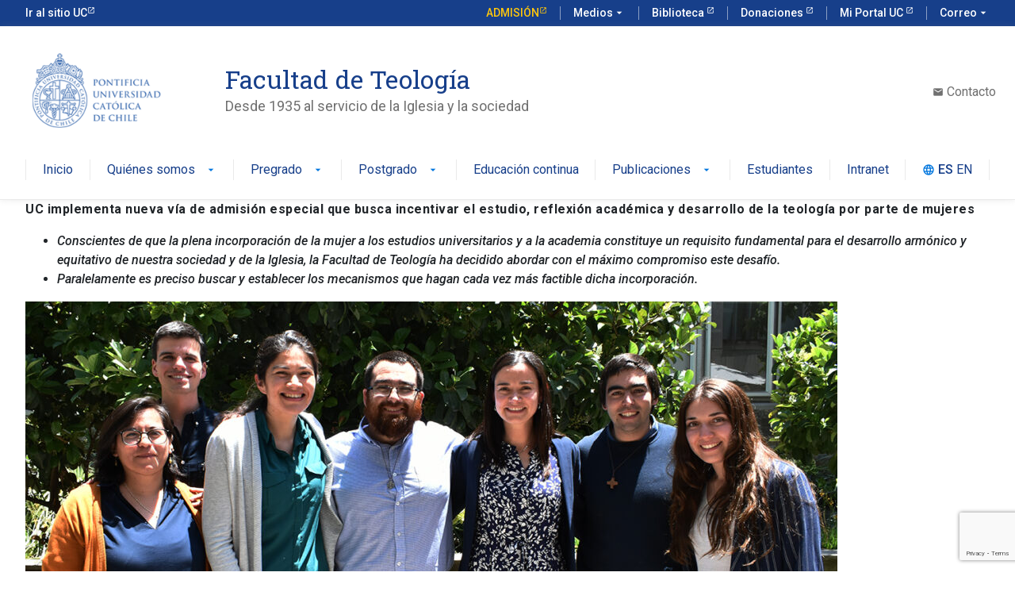

--- FILE ---
content_type: text/html; charset=UTF-8
request_url: https://teologia.uc.cl/especial/equidad-2/
body_size: 18132
content:
<!DOCTYPE html>
<html lang="es-CL" >
<head>
	
	<!-- Google Tag Manager -->
<script>(function(w,d,s,l,i){w[l]=w[l]||[];w[l].push({'gtm.start':
new Date().getTime(),event:'gtm.js'});var f=d.getElementsByTagName(s)[0],
j=d.createElement(s),dl=l!='dataLayer'?'&l='+l:'';j.async=true;j.src=
'https://www.googletagmanager.com/gtm.js?id='+i+dl;f.parentNode.insertBefore(j,f);
})(window,document,'script','dataLayer','GTM-KPMRWJX');</script>
<!-- End Google Tag Manager -->
	
	<meta charset="UTF-8" />
	<meta name="viewport" content="width=device-width, initial-scale=1.0" />
    <meta http-equiv="X-UA-Compatible" content="ie=edge">
	<link rel="profile" href="https://gmpg.org/xfn/11" />
	<meta name='robots' content='index, follow, max-image-preview:large, max-snippet:-1, max-video-preview:-1' />

	<!-- This site is optimized with the Yoast SEO plugin v26.8 - https://yoast.com/product/yoast-seo-wordpress/ -->
	<title>#Equidad - Facultad de Teología</title>
	<link rel="canonical" href="https://teologia.uc.cl/especial/equidad-2/" />
	<meta property="og:locale" content="es_ES" />
	<meta property="og:type" content="article" />
	<meta property="og:title" content="#Equidad - Facultad de Teología" />
	<meta property="og:description" content="UC implementa nueva vía de admisión especial que busca incentivar el estudio, reflexión académica y desarrollo de la teología por parte de mujeres Conscientes de que la plena incorporación de la mujer a los estudios universitarios y a la academia constituye un requisito fundamental para el desarrollo armónico y equitativo de nuestra sociedad y de [&hellip;]" />
	<meta property="og:url" content="https://teologia.uc.cl/especial/equidad-2/" />
	<meta property="og:site_name" content="Facultad de Teología" />
	<meta property="article:modified_time" content="2024-01-26T14:45:53+00:00" />
	<meta property="og:image" content="http://teologia.uc.cl/wp-content/uploads/2024/01/CET-2023-2024-HISTORIA-TEO.jpg" />
	<meta property="og:image:width" content="1200" />
	<meta property="og:image:height" content="630" />
	<meta property="og:image:type" content="image/jpeg" />
	<meta name="twitter:card" content="summary_large_image" />
	<meta name="twitter:label1" content="Tiempo estimado de lectura" />
	<meta name="twitter:data1" content="5 minutos" />
	<script type="application/ld+json" class="yoast-schema-graph">{"@context":"https://schema.org","@graph":[{"@type":"WebPage","@id":"https://teologia.uc.cl/especial/equidad-2/","url":"https://teologia.uc.cl/especial/equidad-2/","name":"#Equidad - Facultad de Teología","isPartOf":{"@id":"https://teologia.uc.cl/#website"},"primaryImageOfPage":{"@id":"https://teologia.uc.cl/especial/equidad-2/#primaryimage"},"image":{"@id":"https://teologia.uc.cl/especial/equidad-2/#primaryimage"},"thumbnailUrl":"https://teologia.uc.cl/wp-content/uploads/2024/01/CET-2023-2024-HISTORIA-TEO.jpg","datePublished":"2022-02-03T02:29:31+00:00","dateModified":"2024-01-26T14:45:53+00:00","breadcrumb":{"@id":"https://teologia.uc.cl/especial/equidad-2/#breadcrumb"},"inLanguage":"es-CL","potentialAction":[{"@type":"ReadAction","target":["https://teologia.uc.cl/especial/equidad-2/"]}]},{"@type":"ImageObject","inLanguage":"es-CL","@id":"https://teologia.uc.cl/especial/equidad-2/#primaryimage","url":"https://teologia.uc.cl/wp-content/uploads/2024/01/CET-2023-2024-HISTORIA-TEO.jpg","contentUrl":"https://teologia.uc.cl/wp-content/uploads/2024/01/CET-2023-2024-HISTORIA-TEO.jpg","width":1200,"height":630},{"@type":"BreadcrumbList","@id":"https://teologia.uc.cl/especial/equidad-2/#breadcrumb","itemListElement":[{"@type":"ListItem","position":1,"name":"Portada","item":"https://teologia.uc.cl/"},{"@type":"ListItem","position":2,"name":"#Equidad"}]},{"@type":"WebSite","@id":"https://teologia.uc.cl/#website","url":"https://teologia.uc.cl/","name":"Facultad de Teología","description":"Desde 1935 al servicio de la Iglesia y la sociedad","publisher":{"@id":"https://teologia.uc.cl/#organization"},"potentialAction":[{"@type":"SearchAction","target":{"@type":"EntryPoint","urlTemplate":"https://teologia.uc.cl/?s={search_term_string}"},"query-input":{"@type":"PropertyValueSpecification","valueRequired":true,"valueName":"search_term_string"}}],"inLanguage":"es-CL"},{"@type":"Organization","@id":"https://teologia.uc.cl/#organization","name":"Facultad de Teología","url":"https://teologia.uc.cl/","logo":{"@type":"ImageObject","inLanguage":"es-CL","@id":"https://teologia.uc.cl/#/schema/logo/image/","url":"https://teologia.urantiacos.cl/wp-content/uploads/2022/02/admision-2022.jpg","contentUrl":"https://teologia.urantiacos.cl/wp-content/uploads/2022/02/admision-2022.jpg","width":2497,"height":883,"caption":"Facultad de Teología"},"image":{"@id":"https://teologia.uc.cl/#/schema/logo/image/"}}]}</script>
	<!-- / Yoast SEO plugin. -->


<link rel="alternate" type="application/rss+xml" title="Facultad de Teología &raquo; Feed" href="https://teologia.uc.cl/feed/" />
<link rel="alternate" type="application/rss+xml" title="Facultad de Teología &raquo; Feed de comentarios" href="https://teologia.uc.cl/comments/feed/" />
<link rel="alternate" title="oEmbed (JSON)" type="application/json+oembed" href="https://teologia.uc.cl/wp-json/oembed/1.0/embed?url=https%3A%2F%2Fteologia.uc.cl%2Fespecial%2Fequidad-2%2F&#038;lang=es" />
<link rel="alternate" title="oEmbed (XML)" type="text/xml+oembed" href="https://teologia.uc.cl/wp-json/oembed/1.0/embed?url=https%3A%2F%2Fteologia.uc.cl%2Fespecial%2Fequidad-2%2F&#038;format=xml&#038;lang=es" />
<style id='wp-img-auto-sizes-contain-inline-css' type='text/css'>
img:is([sizes=auto i],[sizes^="auto," i]){contain-intrinsic-size:3000px 1500px}
/*# sourceURL=wp-img-auto-sizes-contain-inline-css */
</style>
<style id='wp-emoji-styles-inline-css' type='text/css'>

	img.wp-smiley, img.emoji {
		display: inline !important;
		border: none !important;
		box-shadow: none !important;
		height: 1em !important;
		width: 1em !important;
		margin: 0 0.07em !important;
		vertical-align: -0.1em !important;
		background: none !important;
		padding: 0 !important;
	}
/*# sourceURL=wp-emoji-styles-inline-css */
</style>
<style id='wp-block-library-inline-css' type='text/css'>
:root{--wp-block-synced-color:#7a00df;--wp-block-synced-color--rgb:122,0,223;--wp-bound-block-color:var(--wp-block-synced-color);--wp-editor-canvas-background:#ddd;--wp-admin-theme-color:#007cba;--wp-admin-theme-color--rgb:0,124,186;--wp-admin-theme-color-darker-10:#006ba1;--wp-admin-theme-color-darker-10--rgb:0,107,160.5;--wp-admin-theme-color-darker-20:#005a87;--wp-admin-theme-color-darker-20--rgb:0,90,135;--wp-admin-border-width-focus:2px}@media (min-resolution:192dpi){:root{--wp-admin-border-width-focus:1.5px}}.wp-element-button{cursor:pointer}:root .has-very-light-gray-background-color{background-color:#eee}:root .has-very-dark-gray-background-color{background-color:#313131}:root .has-very-light-gray-color{color:#eee}:root .has-very-dark-gray-color{color:#313131}:root .has-vivid-green-cyan-to-vivid-cyan-blue-gradient-background{background:linear-gradient(135deg,#00d084,#0693e3)}:root .has-purple-crush-gradient-background{background:linear-gradient(135deg,#34e2e4,#4721fb 50%,#ab1dfe)}:root .has-hazy-dawn-gradient-background{background:linear-gradient(135deg,#faaca8,#dad0ec)}:root .has-subdued-olive-gradient-background{background:linear-gradient(135deg,#fafae1,#67a671)}:root .has-atomic-cream-gradient-background{background:linear-gradient(135deg,#fdd79a,#004a59)}:root .has-nightshade-gradient-background{background:linear-gradient(135deg,#330968,#31cdcf)}:root .has-midnight-gradient-background{background:linear-gradient(135deg,#020381,#2874fc)}:root{--wp--preset--font-size--normal:16px;--wp--preset--font-size--huge:42px}.has-regular-font-size{font-size:1em}.has-larger-font-size{font-size:2.625em}.has-normal-font-size{font-size:var(--wp--preset--font-size--normal)}.has-huge-font-size{font-size:var(--wp--preset--font-size--huge)}.has-text-align-center{text-align:center}.has-text-align-left{text-align:left}.has-text-align-right{text-align:right}.has-fit-text{white-space:nowrap!important}#end-resizable-editor-section{display:none}.aligncenter{clear:both}.items-justified-left{justify-content:flex-start}.items-justified-center{justify-content:center}.items-justified-right{justify-content:flex-end}.items-justified-space-between{justify-content:space-between}.screen-reader-text{border:0;clip-path:inset(50%);height:1px;margin:-1px;overflow:hidden;padding:0;position:absolute;width:1px;word-wrap:normal!important}.screen-reader-text:focus{background-color:#ddd;clip-path:none;color:#444;display:block;font-size:1em;height:auto;left:5px;line-height:normal;padding:15px 23px 14px;text-decoration:none;top:5px;width:auto;z-index:100000}html :where(.has-border-color){border-style:solid}html :where([style*=border-top-color]){border-top-style:solid}html :where([style*=border-right-color]){border-right-style:solid}html :where([style*=border-bottom-color]){border-bottom-style:solid}html :where([style*=border-left-color]){border-left-style:solid}html :where([style*=border-width]){border-style:solid}html :where([style*=border-top-width]){border-top-style:solid}html :where([style*=border-right-width]){border-right-style:solid}html :where([style*=border-bottom-width]){border-bottom-style:solid}html :where([style*=border-left-width]){border-left-style:solid}html :where(img[class*=wp-image-]){height:auto;max-width:100%}:where(figure){margin:0 0 1em}html :where(.is-position-sticky){--wp-admin--admin-bar--position-offset:var(--wp-admin--admin-bar--height,0px)}@media screen and (max-width:600px){html :where(.is-position-sticky){--wp-admin--admin-bar--position-offset:0px}}

/*# sourceURL=wp-block-library-inline-css */
</style><style id='wp-block-image-inline-css' type='text/css'>
.wp-block-image>a,.wp-block-image>figure>a{display:inline-block}.wp-block-image img{box-sizing:border-box;height:auto;max-width:100%;vertical-align:bottom}@media not (prefers-reduced-motion){.wp-block-image img.hide{visibility:hidden}.wp-block-image img.show{animation:show-content-image .4s}}.wp-block-image[style*=border-radius] img,.wp-block-image[style*=border-radius]>a{border-radius:inherit}.wp-block-image.has-custom-border img{box-sizing:border-box}.wp-block-image.aligncenter{text-align:center}.wp-block-image.alignfull>a,.wp-block-image.alignwide>a{width:100%}.wp-block-image.alignfull img,.wp-block-image.alignwide img{height:auto;width:100%}.wp-block-image .aligncenter,.wp-block-image .alignleft,.wp-block-image .alignright,.wp-block-image.aligncenter,.wp-block-image.alignleft,.wp-block-image.alignright{display:table}.wp-block-image .aligncenter>figcaption,.wp-block-image .alignleft>figcaption,.wp-block-image .alignright>figcaption,.wp-block-image.aligncenter>figcaption,.wp-block-image.alignleft>figcaption,.wp-block-image.alignright>figcaption{caption-side:bottom;display:table-caption}.wp-block-image .alignleft{float:left;margin:.5em 1em .5em 0}.wp-block-image .alignright{float:right;margin:.5em 0 .5em 1em}.wp-block-image .aligncenter{margin-left:auto;margin-right:auto}.wp-block-image :where(figcaption){margin-bottom:1em;margin-top:.5em}.wp-block-image.is-style-circle-mask img{border-radius:9999px}@supports ((-webkit-mask-image:none) or (mask-image:none)) or (-webkit-mask-image:none){.wp-block-image.is-style-circle-mask img{border-radius:0;-webkit-mask-image:url('data:image/svg+xml;utf8,<svg viewBox="0 0 100 100" xmlns="http://www.w3.org/2000/svg"><circle cx="50" cy="50" r="50"/></svg>');mask-image:url('data:image/svg+xml;utf8,<svg viewBox="0 0 100 100" xmlns="http://www.w3.org/2000/svg"><circle cx="50" cy="50" r="50"/></svg>');mask-mode:alpha;-webkit-mask-position:center;mask-position:center;-webkit-mask-repeat:no-repeat;mask-repeat:no-repeat;-webkit-mask-size:contain;mask-size:contain}}:root :where(.wp-block-image.is-style-rounded img,.wp-block-image .is-style-rounded img){border-radius:9999px}.wp-block-image figure{margin:0}.wp-lightbox-container{display:flex;flex-direction:column;position:relative}.wp-lightbox-container img{cursor:zoom-in}.wp-lightbox-container img:hover+button{opacity:1}.wp-lightbox-container button{align-items:center;backdrop-filter:blur(16px) saturate(180%);background-color:#5a5a5a40;border:none;border-radius:4px;cursor:zoom-in;display:flex;height:20px;justify-content:center;opacity:0;padding:0;position:absolute;right:16px;text-align:center;top:16px;width:20px;z-index:100}@media not (prefers-reduced-motion){.wp-lightbox-container button{transition:opacity .2s ease}}.wp-lightbox-container button:focus-visible{outline:3px auto #5a5a5a40;outline:3px auto -webkit-focus-ring-color;outline-offset:3px}.wp-lightbox-container button:hover{cursor:pointer;opacity:1}.wp-lightbox-container button:focus{opacity:1}.wp-lightbox-container button:focus,.wp-lightbox-container button:hover,.wp-lightbox-container button:not(:hover):not(:active):not(.has-background){background-color:#5a5a5a40;border:none}.wp-lightbox-overlay{box-sizing:border-box;cursor:zoom-out;height:100vh;left:0;overflow:hidden;position:fixed;top:0;visibility:hidden;width:100%;z-index:100000}.wp-lightbox-overlay .close-button{align-items:center;cursor:pointer;display:flex;justify-content:center;min-height:40px;min-width:40px;padding:0;position:absolute;right:calc(env(safe-area-inset-right) + 16px);top:calc(env(safe-area-inset-top) + 16px);z-index:5000000}.wp-lightbox-overlay .close-button:focus,.wp-lightbox-overlay .close-button:hover,.wp-lightbox-overlay .close-button:not(:hover):not(:active):not(.has-background){background:none;border:none}.wp-lightbox-overlay .lightbox-image-container{height:var(--wp--lightbox-container-height);left:50%;overflow:hidden;position:absolute;top:50%;transform:translate(-50%,-50%);transform-origin:top left;width:var(--wp--lightbox-container-width);z-index:9999999999}.wp-lightbox-overlay .wp-block-image{align-items:center;box-sizing:border-box;display:flex;height:100%;justify-content:center;margin:0;position:relative;transform-origin:0 0;width:100%;z-index:3000000}.wp-lightbox-overlay .wp-block-image img{height:var(--wp--lightbox-image-height);min-height:var(--wp--lightbox-image-height);min-width:var(--wp--lightbox-image-width);width:var(--wp--lightbox-image-width)}.wp-lightbox-overlay .wp-block-image figcaption{display:none}.wp-lightbox-overlay button{background:none;border:none}.wp-lightbox-overlay .scrim{background-color:#fff;height:100%;opacity:.9;position:absolute;width:100%;z-index:2000000}.wp-lightbox-overlay.active{visibility:visible}@media not (prefers-reduced-motion){.wp-lightbox-overlay.active{animation:turn-on-visibility .25s both}.wp-lightbox-overlay.active img{animation:turn-on-visibility .35s both}.wp-lightbox-overlay.show-closing-animation:not(.active){animation:turn-off-visibility .35s both}.wp-lightbox-overlay.show-closing-animation:not(.active) img{animation:turn-off-visibility .25s both}.wp-lightbox-overlay.zoom.active{animation:none;opacity:1;visibility:visible}.wp-lightbox-overlay.zoom.active .lightbox-image-container{animation:lightbox-zoom-in .4s}.wp-lightbox-overlay.zoom.active .lightbox-image-container img{animation:none}.wp-lightbox-overlay.zoom.active .scrim{animation:turn-on-visibility .4s forwards}.wp-lightbox-overlay.zoom.show-closing-animation:not(.active){animation:none}.wp-lightbox-overlay.zoom.show-closing-animation:not(.active) .lightbox-image-container{animation:lightbox-zoom-out .4s}.wp-lightbox-overlay.zoom.show-closing-animation:not(.active) .lightbox-image-container img{animation:none}.wp-lightbox-overlay.zoom.show-closing-animation:not(.active) .scrim{animation:turn-off-visibility .4s forwards}}@keyframes show-content-image{0%{visibility:hidden}99%{visibility:hidden}to{visibility:visible}}@keyframes turn-on-visibility{0%{opacity:0}to{opacity:1}}@keyframes turn-off-visibility{0%{opacity:1;visibility:visible}99%{opacity:0;visibility:visible}to{opacity:0;visibility:hidden}}@keyframes lightbox-zoom-in{0%{transform:translate(calc((-100vw + var(--wp--lightbox-scrollbar-width))/2 + var(--wp--lightbox-initial-left-position)),calc(-50vh + var(--wp--lightbox-initial-top-position))) scale(var(--wp--lightbox-scale))}to{transform:translate(-50%,-50%) scale(1)}}@keyframes lightbox-zoom-out{0%{transform:translate(-50%,-50%) scale(1);visibility:visible}99%{visibility:visible}to{transform:translate(calc((-100vw + var(--wp--lightbox-scrollbar-width))/2 + var(--wp--lightbox-initial-left-position)),calc(-50vh + var(--wp--lightbox-initial-top-position))) scale(var(--wp--lightbox-scale));visibility:hidden}}
/*# sourceURL=https://teologia.uc.cl/wp-includes/blocks/image/style.min.css */
</style>
<style id='wp-block-list-inline-css' type='text/css'>
ol,ul{box-sizing:border-box}:root :where(.wp-block-list.has-background){padding:1.25em 2.375em}
/*# sourceURL=https://teologia.uc.cl/wp-includes/blocks/list/style.min.css */
</style>
<style id='global-styles-inline-css' type='text/css'>
:root{--wp--preset--aspect-ratio--square: 1;--wp--preset--aspect-ratio--4-3: 4/3;--wp--preset--aspect-ratio--3-4: 3/4;--wp--preset--aspect-ratio--3-2: 3/2;--wp--preset--aspect-ratio--2-3: 2/3;--wp--preset--aspect-ratio--16-9: 16/9;--wp--preset--aspect-ratio--9-16: 9/16;--wp--preset--color--black: #000000;--wp--preset--color--cyan-bluish-gray: #abb8c3;--wp--preset--color--white: #ffffff;--wp--preset--color--pale-pink: #f78da7;--wp--preset--color--vivid-red: #cf2e2e;--wp--preset--color--luminous-vivid-orange: #ff6900;--wp--preset--color--luminous-vivid-amber: #fcb900;--wp--preset--color--light-green-cyan: #7bdcb5;--wp--preset--color--vivid-green-cyan: #00d084;--wp--preset--color--pale-cyan-blue: #8ed1fc;--wp--preset--color--vivid-cyan-blue: #0693e3;--wp--preset--color--vivid-purple: #9b51e0;--wp--preset--gradient--vivid-cyan-blue-to-vivid-purple: linear-gradient(135deg,rgb(6,147,227) 0%,rgb(155,81,224) 100%);--wp--preset--gradient--light-green-cyan-to-vivid-green-cyan: linear-gradient(135deg,rgb(122,220,180) 0%,rgb(0,208,130) 100%);--wp--preset--gradient--luminous-vivid-amber-to-luminous-vivid-orange: linear-gradient(135deg,rgb(252,185,0) 0%,rgb(255,105,0) 100%);--wp--preset--gradient--luminous-vivid-orange-to-vivid-red: linear-gradient(135deg,rgb(255,105,0) 0%,rgb(207,46,46) 100%);--wp--preset--gradient--very-light-gray-to-cyan-bluish-gray: linear-gradient(135deg,rgb(238,238,238) 0%,rgb(169,184,195) 100%);--wp--preset--gradient--cool-to-warm-spectrum: linear-gradient(135deg,rgb(74,234,220) 0%,rgb(151,120,209) 20%,rgb(207,42,186) 40%,rgb(238,44,130) 60%,rgb(251,105,98) 80%,rgb(254,248,76) 100%);--wp--preset--gradient--blush-light-purple: linear-gradient(135deg,rgb(255,206,236) 0%,rgb(152,150,240) 100%);--wp--preset--gradient--blush-bordeaux: linear-gradient(135deg,rgb(254,205,165) 0%,rgb(254,45,45) 50%,rgb(107,0,62) 100%);--wp--preset--gradient--luminous-dusk: linear-gradient(135deg,rgb(255,203,112) 0%,rgb(199,81,192) 50%,rgb(65,88,208) 100%);--wp--preset--gradient--pale-ocean: linear-gradient(135deg,rgb(255,245,203) 0%,rgb(182,227,212) 50%,rgb(51,167,181) 100%);--wp--preset--gradient--electric-grass: linear-gradient(135deg,rgb(202,248,128) 0%,rgb(113,206,126) 100%);--wp--preset--gradient--midnight: linear-gradient(135deg,rgb(2,3,129) 0%,rgb(40,116,252) 100%);--wp--preset--font-size--small: 13px;--wp--preset--font-size--medium: 20px;--wp--preset--font-size--large: 36px;--wp--preset--font-size--x-large: 42px;--wp--preset--spacing--20: 0.44rem;--wp--preset--spacing--30: 0.67rem;--wp--preset--spacing--40: 1rem;--wp--preset--spacing--50: 1.5rem;--wp--preset--spacing--60: 2.25rem;--wp--preset--spacing--70: 3.38rem;--wp--preset--spacing--80: 5.06rem;--wp--preset--shadow--natural: 6px 6px 9px rgba(0, 0, 0, 0.2);--wp--preset--shadow--deep: 12px 12px 50px rgba(0, 0, 0, 0.4);--wp--preset--shadow--sharp: 6px 6px 0px rgba(0, 0, 0, 0.2);--wp--preset--shadow--outlined: 6px 6px 0px -3px rgb(255, 255, 255), 6px 6px rgb(0, 0, 0);--wp--preset--shadow--crisp: 6px 6px 0px rgb(0, 0, 0);}:where(.is-layout-flex){gap: 0.5em;}:where(.is-layout-grid){gap: 0.5em;}body .is-layout-flex{display: flex;}.is-layout-flex{flex-wrap: wrap;align-items: center;}.is-layout-flex > :is(*, div){margin: 0;}body .is-layout-grid{display: grid;}.is-layout-grid > :is(*, div){margin: 0;}:where(.wp-block-columns.is-layout-flex){gap: 2em;}:where(.wp-block-columns.is-layout-grid){gap: 2em;}:where(.wp-block-post-template.is-layout-flex){gap: 1.25em;}:where(.wp-block-post-template.is-layout-grid){gap: 1.25em;}.has-black-color{color: var(--wp--preset--color--black) !important;}.has-cyan-bluish-gray-color{color: var(--wp--preset--color--cyan-bluish-gray) !important;}.has-white-color{color: var(--wp--preset--color--white) !important;}.has-pale-pink-color{color: var(--wp--preset--color--pale-pink) !important;}.has-vivid-red-color{color: var(--wp--preset--color--vivid-red) !important;}.has-luminous-vivid-orange-color{color: var(--wp--preset--color--luminous-vivid-orange) !important;}.has-luminous-vivid-amber-color{color: var(--wp--preset--color--luminous-vivid-amber) !important;}.has-light-green-cyan-color{color: var(--wp--preset--color--light-green-cyan) !important;}.has-vivid-green-cyan-color{color: var(--wp--preset--color--vivid-green-cyan) !important;}.has-pale-cyan-blue-color{color: var(--wp--preset--color--pale-cyan-blue) !important;}.has-vivid-cyan-blue-color{color: var(--wp--preset--color--vivid-cyan-blue) !important;}.has-vivid-purple-color{color: var(--wp--preset--color--vivid-purple) !important;}.has-black-background-color{background-color: var(--wp--preset--color--black) !important;}.has-cyan-bluish-gray-background-color{background-color: var(--wp--preset--color--cyan-bluish-gray) !important;}.has-white-background-color{background-color: var(--wp--preset--color--white) !important;}.has-pale-pink-background-color{background-color: var(--wp--preset--color--pale-pink) !important;}.has-vivid-red-background-color{background-color: var(--wp--preset--color--vivid-red) !important;}.has-luminous-vivid-orange-background-color{background-color: var(--wp--preset--color--luminous-vivid-orange) !important;}.has-luminous-vivid-amber-background-color{background-color: var(--wp--preset--color--luminous-vivid-amber) !important;}.has-light-green-cyan-background-color{background-color: var(--wp--preset--color--light-green-cyan) !important;}.has-vivid-green-cyan-background-color{background-color: var(--wp--preset--color--vivid-green-cyan) !important;}.has-pale-cyan-blue-background-color{background-color: var(--wp--preset--color--pale-cyan-blue) !important;}.has-vivid-cyan-blue-background-color{background-color: var(--wp--preset--color--vivid-cyan-blue) !important;}.has-vivid-purple-background-color{background-color: var(--wp--preset--color--vivid-purple) !important;}.has-black-border-color{border-color: var(--wp--preset--color--black) !important;}.has-cyan-bluish-gray-border-color{border-color: var(--wp--preset--color--cyan-bluish-gray) !important;}.has-white-border-color{border-color: var(--wp--preset--color--white) !important;}.has-pale-pink-border-color{border-color: var(--wp--preset--color--pale-pink) !important;}.has-vivid-red-border-color{border-color: var(--wp--preset--color--vivid-red) !important;}.has-luminous-vivid-orange-border-color{border-color: var(--wp--preset--color--luminous-vivid-orange) !important;}.has-luminous-vivid-amber-border-color{border-color: var(--wp--preset--color--luminous-vivid-amber) !important;}.has-light-green-cyan-border-color{border-color: var(--wp--preset--color--light-green-cyan) !important;}.has-vivid-green-cyan-border-color{border-color: var(--wp--preset--color--vivid-green-cyan) !important;}.has-pale-cyan-blue-border-color{border-color: var(--wp--preset--color--pale-cyan-blue) !important;}.has-vivid-cyan-blue-border-color{border-color: var(--wp--preset--color--vivid-cyan-blue) !important;}.has-vivid-purple-border-color{border-color: var(--wp--preset--color--vivid-purple) !important;}.has-vivid-cyan-blue-to-vivid-purple-gradient-background{background: var(--wp--preset--gradient--vivid-cyan-blue-to-vivid-purple) !important;}.has-light-green-cyan-to-vivid-green-cyan-gradient-background{background: var(--wp--preset--gradient--light-green-cyan-to-vivid-green-cyan) !important;}.has-luminous-vivid-amber-to-luminous-vivid-orange-gradient-background{background: var(--wp--preset--gradient--luminous-vivid-amber-to-luminous-vivid-orange) !important;}.has-luminous-vivid-orange-to-vivid-red-gradient-background{background: var(--wp--preset--gradient--luminous-vivid-orange-to-vivid-red) !important;}.has-very-light-gray-to-cyan-bluish-gray-gradient-background{background: var(--wp--preset--gradient--very-light-gray-to-cyan-bluish-gray) !important;}.has-cool-to-warm-spectrum-gradient-background{background: var(--wp--preset--gradient--cool-to-warm-spectrum) !important;}.has-blush-light-purple-gradient-background{background: var(--wp--preset--gradient--blush-light-purple) !important;}.has-blush-bordeaux-gradient-background{background: var(--wp--preset--gradient--blush-bordeaux) !important;}.has-luminous-dusk-gradient-background{background: var(--wp--preset--gradient--luminous-dusk) !important;}.has-pale-ocean-gradient-background{background: var(--wp--preset--gradient--pale-ocean) !important;}.has-electric-grass-gradient-background{background: var(--wp--preset--gradient--electric-grass) !important;}.has-midnight-gradient-background{background: var(--wp--preset--gradient--midnight) !important;}.has-small-font-size{font-size: var(--wp--preset--font-size--small) !important;}.has-medium-font-size{font-size: var(--wp--preset--font-size--medium) !important;}.has-large-font-size{font-size: var(--wp--preset--font-size--large) !important;}.has-x-large-font-size{font-size: var(--wp--preset--font-size--x-large) !important;}
/*# sourceURL=global-styles-inline-css */
</style>

<style id='classic-theme-styles-inline-css' type='text/css'>
/*! This file is auto-generated */
.wp-block-button__link{color:#fff;background-color:#32373c;border-radius:9999px;box-shadow:none;text-decoration:none;padding:calc(.667em + 2px) calc(1.333em + 2px);font-size:1.125em}.wp-block-file__button{background:#32373c;color:#fff;text-decoration:none}
/*# sourceURL=/wp-includes/css/classic-themes.min.css */
</style>
<link rel='stylesheet' id='contact-form-7-css' href='https://teologia.uc.cl/wp-content/plugins/contact-form-7/includes/css/styles.css?ver=6.1.4' type='text/css' media='all' />
<link rel='stylesheet' id='style-css' href='https://teologia.uc.cl/wp-content/themes/ucurantiacos/style.css?ver=6.9' type='text/css' media='all' />
<link rel='stylesheet' id='fancybox-css' href='https://teologia.uc.cl/wp-content/plugins/easy-fancybox/fancybox/1.5.4/jquery.fancybox.min.css?ver=6.9' type='text/css' media='screen' />
<style id='fancybox-inline-css' type='text/css'>
#fancybox-outer{background:#ffffff}#fancybox-content{background:#ffffff;border-color:#ffffff;color:#000000;}#fancybox-title,#fancybox-title-float-main{color:#fff}
/*# sourceURL=fancybox-inline-css */
</style>
<link rel='stylesheet' id='wp-block-paragraph-css' href='https://teologia.uc.cl/wp-includes/blocks/paragraph/style.min.css?ver=6.9' type='text/css' media='all' />
<script type="text/javascript" src="https://teologia.uc.cl/wp-includes/js/jquery/jquery.min.js?ver=3.7.1" id="jquery-core-js"></script>
<script type="text/javascript" src="https://teologia.uc.cl/wp-includes/js/jquery/jquery-migrate.min.js?ver=3.4.1" id="jquery-migrate-js"></script>
<link rel="https://api.w.org/" href="https://teologia.uc.cl/wp-json/" /><link rel="alternate" title="JSON" type="application/json" href="https://teologia.uc.cl/wp-json/wp/v2/especial/109" /><link rel="EditURI" type="application/rsd+xml" title="RSD" href="https://teologia.uc.cl/xmlrpc.php?rsd" />
<meta name="generator" content="WordPress 6.9" />
<link rel='shortlink' href='https://teologia.uc.cl/?p=109' />
<!-- start Simple Custom CSS and JS -->
<style type="text/css">
/*UC CARD LINK*/
.uc-card-link{
  text-decoration: none;
}

/*Posición relativa*/
.position-relative{
  position: relative;
}

/*Carrusel Historia*/
.uc-carrusel{
  border: 1px solid #eaeaea;
  border-radius: 4px;
  box-shadow: 0 0 8px 0 hsl(0deg 0% 53% / 18%);
  padding: 30px 15px 0 15px;
}

.uc-carrusel img{
  width: 100%;
  max-width: 500px;
  height: auto;
  margin-bottom: 32px;
}

.uc-carrusel ul.slick-dots{
  margin-bottom: 15px !important;
}

/*******CV Profesores***********/
/*Acordeones*/
.uc-faculty-accordion{
  box-shadow: 0 0 8px 0 hsl(0deg 0% 53% / 18%);
}

.uc-faculty-accordion .sow-accordion .sow-accordion-panel{
  margin-bottom: 0 !important;
  border-bottom: 2px solid #EAEAEA !important;
}

.uc-faculty-accordion .sow-accordion .sow-accordion-panel-border{
  background-color: #FFF !important;
}

.uc-faculty-accordion .sow-accordion .sow-accordion-panel-border ul{
  list-style: none;
}

.uc-faculty-accordion .sow-accordion .sow-accordion-panel-border ul li{
  margin-bottom: 10px;
  position: relative;
  padding-left: 20px;
  margin-left: 20px;
}

.uc-faculty-accordion .sow-accordion .sow-accordion-panel-border ul li:before{
  content: '';
  display: block;
  background-color: #fec60d;
  height: 6px;
  width: 6px;
  position: absolute;
  top: 8px;
  left: 0;
}

.uc-faculty-accordion .sow-accordion-panel .sow-accordion-panel-header:before {
  content: '';
  background-color: #0176DE;
  width: 60px;
  height: 100%;
  position: absolute;
  top: 0;
  left: 0;
  background-image: url(https://teologia.uc.cl/wp-content/uploads/2022/02/book-02.svg);
  background-size: 40px;
  background-repeat: no-repeat;
  background-position: center;
}

.uc-faculty-accordion .sow-accordion-panel:nth-child(2) .sow-accordion-panel-header:before{
  background-image: url(https://teologia.uc.cl/wp-content/uploads/2022/02/book_01.svg);
  background-size: 30px;
}

.uc-faculty-accordion .sow-accordion-panel:nth-child(3) .sow-accordion-panel-header:before{
  background-image: url(https://teologia.uc.cl/wp-content/uploads/2022/02/Sustraccion-2.svg);
  background-size: 30px;
}

.uc-faculty-accordion .sow-accordion-panel .sow-accordion-title{
  padding-left: 50px;
}

/*Nombre profesor*/
.uc-faculty-title{
  display: none;
}

.uc-faculty-title-mobile{
  display: block;
  margin-bottom: 32px;
}

@media(min-width: 768px){
  .uc-faculty-title{
    display: block;
  }
  
  .uc-faculty-title-mobile{
    display: none;
  }
}

/*Imagen profesor*/
.uc-faculty-image .so-widget-sow-image {
  position: relative;
  overflow: hidden;
}

.uc-faculty-image .uc-faculty-image-bg{
  position: absolute;
  top: 0px;
  bottom: 0px;
  right: 0px;
  left: 0px;
  background-size: cover;
  background-position: right -18px center;
  filter: blur(5px);
}

.uc-faculty-image .sow-image-container{
  position: relative;
  padding: 20px 0px;
}

.uc-faculty-image .sow-image-container img{
  width: 220px !important;
  height: 220px !important;
  border-radius: 50%;
}

/*Data*/
.uc-faculty-data{
  border-bottom: 1px solid #FFF;
}

.uc-faculty-data .textwidget{
  display: flex;
  flex-direction: row;
  flex-wrap: nowrap;
}

.uc-faculty-data .textwidget > div{
  background-color: #0176DE;
  text-align: center;
  width: 60px;
  padding: 15px 0;
}

.uc-faculty-data .textwidget > div > img{
  width: 80%;
  max-width: 34px;
  image-rendering: -webkit-optimize-contrast;
}

.uc-faculty-data .textwidget > ul{
  background-color: #173F8A;
  color: #FFF;
  padding: 5px 10px;
  width: 100%;
  margin: 0;
  list-style: none;
}

.uc-faculty-data .textwidget > ul li{
  font-size: 13px;
  font-size: 0.8125rem;
  padding-left: 10px;
  margin-bottom: 7px;
}

.uc-faculty-data .textwidget > ul li:first-child{
  padding-left: 0;
  font-weight: 600;
  text-transform: uppercase;
  margin-bottom: 10px;
}

.uc-faculty-data .textwidget > ul li a{
  color: #fff;
  text-decoration: none;
}

.uc-faculty-data .textwidget > ul li a:hover{
  text-decoration: underline;
}

/*La Facultad en Cifras*/
.card-bloque{
  display: flex;
  flex-direction: column;
  overflow: hidden;
  border: 1px solid #eaeaea;
  border-radius: 4px;
  box-shadow: 0 0 8px 0 hsl(0deg 0% 53% / 18%);
  padding: 24px;
  transition: all .2s ease-in;
  height: auto;
  justify-content: flex-start;
  text-align: center;
}

.card-bloque .indicador p{
  color: #0176de;
  font-size: 55px;
  font-weight: 700;
}

.card-bloque .indicador img{
  margin-bottom: 30px;
}

.card-bloque .bajada p{
  color: #707070;
}

.card-bloque:hover{
  background-color: #0176de;
  transform: translateY(-5px);
  box-shadow: 0 8px 20px 0 rgb(0 0 0 / 40%);
  border: none;
}

.card-bloque:hover p{
  color: #fff;
}

.card-bloque:hover .indicador img{
  filter: hue-rotate(60deg) brightness(500%);
}

@media(min-width: 768px){
  .card-bloque{
    height: 210px;
  }
}


/* Contact */
.uc-contact{
  border: 1px solid #ddd;
  padding: 24px;
  border-radius: 4px;
  box-shadow: 0 0 8px rgb(0 0 0 / 15%);
}

.uc-contact label{
  font-weight: 700;
}

.uc-contact-submit{
  width: 100%;
}

.uc-contact .ajax-loader{
  position: absolute;
  top: 9px;
  right: -37px;
}

.uc-contact-info ul{
  padding-left: 0;
  list-style: none;
}

.uc-contact-info li{
  margin-bottom: 20px;
  padding-left: 36px;
  position: relative;
}

.uc-contact-info li:before{
  content: 'location_on';
  font-family: 'Material Icons';
  color: #0176de;
  font-size: 1.5rem;
  position: absolute;
  top: -6px;
  left: 0;
}

.uc-contact-info li.phone:before{
  content: 'phone';
}

.uc-contact-info li.email:before{
  content: 'email';
}

/* Comunidad Virtual */
.uc-virtual-card-icon{
  width: 24px;
}

/*Malla Doctorado*/
.tabla-malla{
  text-align: center;
}

.tabla-malla tbody tr td{
  font-size: 14px;
  border: 1px solid #EAEAEA;
}

/* Tabs */
.uc-tabs .sow-tabs-tab-container{
  background-color: transparent !important;
  display: flex;
  flex-direction: row;
  flex-wrap: wrap;
}

.uc-tabs .sow-tabs-tab-container .sow-tabs-tab{
  color: #EAEAEA !important;
  margin: 0 !important;
  position: relative;
  background-color: transparent !important;
  padding: 16px !important;
}

.uc-tabs .sow-tabs-tab-container .sow-tabs-tab:hover{
  background-color: transparent !important;
  color: #000 !important;
}

.uc-tabs .sow-tabs-tab-container .sow-tabs-tab:hover:after{
  background-color: #0176DE;
}

.uc-tabs .sow-tabs-tab-container .sow-tabs-tab.sow-tabs-tab-selected{
  color: #000 !important;
}

.uc-tabs .sow-tabs-tab-container .sow-tabs-tab.sow-tabs-tab-selected:after {
  content: '';
  height: 2px;
  width: 100%;
  background-color: #0176DE;
  position: absolute;
  bottom: -4px;
  left: 0;
  transition: all .3s linear;
}

.uc-tabs .sow-tabs-tab:after {
  content: '';
  height: 2px;
  width: 100%;
  background-color: #eaeaea;
  position: absolute;
  bottom: -4px;
  left: 0;
  transition: all .2s linear;
}

.uc-tabs .sow-tabs-tab-container .sow-tabs-tab .sow-tabs-title{
  font-size: 16px;
  font-weight: 700;
}

.uc-tabs .sow-tabs-panel-container {
  background-color: transparent !important;
  margin-top: 15px;
}

.uc-tabs-title .textwidget p {
  margin-bottom: 0;
  font-size: 24px;
  font-weight: 700;
  line-height: 1.2;
}

.uc-tabs-subtitle .textwidget p {
  margin-bottom: 0;
  font-size: 40px;
  font-weight: 700;
  line-height: 1.2;
}

.uc-tabs .sow-tabs-panel{
  padding: 10px !important;
}

/*Botón contacto*/
.item-contacto{
	color: #707070;
	border-bottom: 2px solid transparent;
}

.item-contacto:hover{
	color: #707070;
	border-bottom: 2px solid #173f8a;
}

/*Colores mensaje formulario*/
.wpcf7-not-valid-tip{
	color: #F24F4F !important;
}

.wpcf7 form.invalid .wpcf7-response-output, .wpcf7 form.unaccepted .wpcf7-response-output{
	border-color: #F24F4F !important;
    color: #F24F4F !important;
}

.wpcf7 form.sent .wpcf7-response-output{
	border-color: #00AA00 !important;
}</style>
<!-- end Simple Custom CSS and JS -->
<link rel="icon" href="https://teologia.uc.cl/wp-content/uploads/2022/02/favicon.png" sizes="32x32" />
<link rel="icon" href="https://teologia.uc.cl/wp-content/uploads/2022/02/favicon.png" sizes="192x192" />
<link rel="apple-touch-icon" href="https://teologia.uc.cl/wp-content/uploads/2022/02/favicon.png" />
<meta name="msapplication-TileImage" content="https://teologia.uc.cl/wp-content/uploads/2022/02/favicon.png" />
    <!-- Kit UC -->
    <link rel="stylesheet" href="https://kit-digital-uc-prod.s3.amazonaws.com/uc-kitdigital/css/uc-kitdigital.css">
</head>
<body class="wp-singular especial-template-default single single-especial postid-109 wp-custom-logo wp-theme-ucurantiacos" >

	<!-- Google Tag Manager (noscript) -->
<noscript><iframe src="https://www.googletagmanager.com/ns.html?id=GTM-KPMRWJX"
height="0" width="0" style="display:none;visibility:hidden"></iframe></noscript>
<!-- End Google Tag Manager (noscript) -->
	

<header class="uc-header">
    <div id="uc-global-topbar"></div>    <nav class="uc-navbar ">
        <!-- Menú para versión Escritorio -->
        <div class="container d-none d-lg-block">
            <div class="row">
                <div class="col-lg-3 col-xl-2">
                    <a href="https://teologia.uc.cl" class="custom-logo-link" rel="home" aria-current="page">
                        <img width="175" height="100" src="https://teologia.uc.cl/wp-content/uploads/2023/12/logo-uc-home-web-teouc.png" class="custom-logo" alt="">
                    </a>
                </div>
                <div class="col-lg-8 col-xl-9 pl-60">
                    <div class="h2 text-font--serif text-color--blue mt-24">Facultad de Teología</div>
                    <div class="text-color--gray p-size--lg">Desde 1935 al servicio de la Iglesia y la sociedad</div>
                </div>
            </div>
            <ul class="uc-navbar_nav"> <li class="nav-item "><a href="https://teologia.uc.cl/" class="uc-btn btn-inline " >Inicio</a></li> <li class="nav-item uc-navbar-dropdown "><a href="https://teologia.uc.cl/quienes-somos/" class="uc-btn btn-inline " >Quiénes somos<i class="uc-icon">arrow_drop_down</i></a><ul class="uc-navbar-dropdown_menu"> <li class="dropdown_item--heading "><a href="https://teologia.uc.cl/quienes-somos/" class="uc-btn" >Historia</a></li> <li class="dropdown_item--heading "><a href="https://teologia.uc.cl/quienes-somos/saludo-del-decano/" class="uc-btn" >Saludo del decano</a></li> <li class="dropdown_item--heading "><a href="https://teologia.uc.cl/quienes-somos/autoridades-y-equipos-de-trabajo/" class="uc-btn" >Autoridades y equipos de trabajo</a></li> <li class="dropdown_item--heading "><a href="https://teologia.uc.cl/quienes-somos/cuerpo-academico/" class="uc-btn" >Cuerpo académico</a></li> <li class="dropdown_item--heading "><a href="https://teologia.uc.cl/quienes-somos/la-facultad-en-cifras/" class="uc-btn" >La Facultad en cifras</a></li></ul></li> <li class="nav-item uc-navbar-dropdown "><a href="https://teologia.uc.cl/pregrado/" class="uc-btn btn-inline " >Pregrado<i class="uc-icon">arrow_drop_down</i></a><ul class="uc-navbar-dropdown_menu"> <li class="dropdown_item--heading "><a href="https://teologia.uc.cl/pregrado/" class="uc-btn" >Presentación</a></li> <li class="dropdown_item--heading "><a href="https://teologia.uc.cl/pregrado/licenciatura-en-teologia/" class="uc-btn" >Licenciatura en Teología</a></li> <li class="dropdown_item--heading "><a href="https://teologia.uc.cl/pregrado/formacion-general-uc/" class="uc-btn" >Formación general UC</a></li></ul></li> <li class="nav-item uc-navbar-dropdown "><a href="https://teologia.uc.cl/postgrado/" class="uc-btn btn-inline " >Postgrado<i class="uc-icon">arrow_drop_down</i></a><ul class="uc-navbar-dropdown_menu"> <li class="dropdown_item--heading "><a href="https://teologia.uc.cl/postgrado/" class="uc-btn" >Presentación</a></li> <li class="dropdown_item--heading "><a href="https://teologia.uc.cl/postgrado/magister-en-teologia-uc/" class="uc-btn" >Magíster en Teología UC</a></li> <li class="dropdown_item--heading "><a href="https://teologia.uc.cl/postgrado/doctorado-en-teologia-uc/" class="uc-btn" >Doctorado en Teología UC</a></li> <li class="dropdown_item--heading "><a href="https://teologia.uc.cl/postgrado/beneficios/" class="uc-btn" >Becas y beneficios</a></li></ul></li> <li class="nav-item "><a href="https://teologia.uc.cl/educacion-continua/" class="uc-btn btn-inline " >Educación continua</a></li> <li class="nav-item uc-navbar-dropdown "><a href="https://teologia.uc.cl/investigacion-teologia-uc/" class="uc-btn btn-inline " >Publicaciones<i class="uc-icon">arrow_drop_down</i></a><ul class="uc-navbar-dropdown_menu"> <li class="dropdown_item--heading "><a href="https://teologiayvida.uc.cl/index.php/tyv" class="uc-btn" >Teología y Vida</a></li> <li class="dropdown_item--heading "><a href="https://teologia.uc.cl/elenco-bibliografico/" class="uc-btn" >Elenco Bibliográfico</a></li> <li class="dropdown_item--heading "><a href="https://teologiayvida.uc.cl/index.php/tyv/Anales_presentacion" class="uc-btn"  target="_blank" >Anales de la Facultad de Teología</a></li> <li class="dropdown_item--heading "><a href="https://bibliotecas.uc.cl/bibliotecas-2/biblioteca-teologia" class="uc-btn" >Biblioteca de Teología</a></li></ul></li> <li class="nav-item "><a href="https://teologia.uc.cl/estudiantes/" class="uc-btn btn-inline " >Estudiantes</a></li> <li class="nav-item "><a href="https://teologia.uc.cl/intranet/" class="uc-btn btn-inline " >Intranet</a></li><li class="nav-item uc-pll-switcher d-flex justify-content-center align-items-center"><i class="uc-icon icon-size--sm">language</i><a class="uc-btn btn-inline mt-4 ml-4 text-weight--medium" href="https://teologia.uc.cl/">ES</a><a class="uc-btn btn-inline mt-4 ml-4" href="https://teologia.uc.cl/en/home/">EN</a></li></ul>        </div>
        <!-- Menú para versión Móvil -->
        <div class="uc-navbar_mobile navbar_mobile-slide d-block d-lg-none">
            <div class="uc-navbar_mobile-bar navbar-brand">
                <div class="uc-navbar_mobile-logo navbar-light">
                                        <div class="h2 text-font--serif text-color--blue">Facultad de Teología</div>
                </div>
                <a href="javascript:void(0);" class="uc-navbar_mobile-button">
                    <span class="uc-icon"></span>
                </a>
            </div>
            <div class="uc-navbar_mobile-content">
                <ul class="uc-navbar_mobile-list"><li class="list-item "><a href="https://teologia.uc.cl/" >Inicio</a></li><li class="list-item has-list-children flex-row flex-row-reverse justify-content-end "><a class="list-open ml-auto" href="#"><i class="uc-icon icon-size--sm">arrow_forward_ios</i></a><a class="flex-grow-1" href="https://teologia.uc.cl/quienes-somos/" >Quiénes somos</a><ul class="list-item list-children"><li class="list-item"><a href="#" class="list-close"><div class="uc-icon icon-size--sm">arrow_back_ios</div>Quiénes somos</a></li><li class="list-item "><a href="https://teologia.uc.cl/quienes-somos/" >Historia</a></li><li class="list-item "><a href="https://teologia.uc.cl/quienes-somos/saludo-del-decano/" >Saludo del decano</a></li><li class="list-item "><a href="https://teologia.uc.cl/quienes-somos/autoridades-y-equipos-de-trabajo/" >Autoridades y equipos de trabajo</a></li><li class="list-item "><a href="https://teologia.uc.cl/quienes-somos/cuerpo-academico/" >Cuerpo académico</a></li><li class="list-item "><a href="https://teologia.uc.cl/quienes-somos/la-facultad-en-cifras/" >La Facultad en cifras</a></li></ul></li><li class="list-item has-list-children flex-row flex-row-reverse justify-content-end "><a class="list-open ml-auto" href="#"><i class="uc-icon icon-size--sm">arrow_forward_ios</i></a><a class="flex-grow-1" href="https://teologia.uc.cl/pregrado/" >Pregrado</a><ul class="list-item list-children"><li class="list-item"><a href="#" class="list-close"><div class="uc-icon icon-size--sm">arrow_back_ios</div>Pregrado</a></li><li class="list-item "><a href="https://teologia.uc.cl/pregrado/" >Presentación</a></li><li class="list-item "><a href="https://teologia.uc.cl/pregrado/licenciatura-en-teologia/" >Licenciatura en Teología</a></li><li class="list-item "><a href="https://teologia.uc.cl/pregrado/formacion-general-uc/" >Formación general UC</a></li></ul></li><li class="list-item has-list-children flex-row flex-row-reverse justify-content-end "><a class="list-open ml-auto" href="#"><i class="uc-icon icon-size--sm">arrow_forward_ios</i></a><a class="flex-grow-1" href="https://teologia.uc.cl/postgrado/" >Postgrado</a><ul class="list-item list-children"><li class="list-item"><a href="#" class="list-close"><div class="uc-icon icon-size--sm">arrow_back_ios</div>Postgrado</a></li><li class="list-item "><a href="https://teologia.uc.cl/postgrado/" >Presentación</a></li><li class="list-item "><a href="https://teologia.uc.cl/postgrado/magister-en-teologia-uc/" >Magíster en Teología UC</a></li><li class="list-item "><a href="https://teologia.uc.cl/postgrado/doctorado-en-teologia-uc/" >Doctorado en Teología UC</a></li><li class="list-item "><a href="https://teologia.uc.cl/postgrado/beneficios/" >Becas y beneficios</a></li></ul></li><li class="list-item "><a href="https://teologia.uc.cl/educacion-continua/" >Educación continua</a></li><li class="list-item has-list-children flex-row flex-row-reverse justify-content-end "><a class="list-open ml-auto" href="#"><i class="uc-icon icon-size--sm">arrow_forward_ios</i></a><a class="flex-grow-1" href="https://teologia.uc.cl/investigacion-teologia-uc/" >Publicaciones</a><ul class="list-item list-children"><li class="list-item"><a href="#" class="list-close"><div class="uc-icon icon-size--sm">arrow_back_ios</div>Publicaciones</a></li><li class="list-item "><a href="https://teologiayvida.uc.cl/index.php/tyv" >Teología y Vida</a></li><li class="list-item "><a href="https://teologia.uc.cl/elenco-bibliografico/" >Elenco Bibliográfico</a></li><li class="list-item "><a href="https://teologiayvida.uc.cl/index.php/tyv/Anales_presentacion"  target="_blank" >Anales de la Facultad de Teología</a></li><li class="list-item "><a href="https://bibliotecas.uc.cl/bibliotecas-2/biblioteca-teologia" >Biblioteca de Teología</a></li></ul></li><li class="list-item "><a href="https://teologia.uc.cl/estudiantes/" >Estudiantes</a></li><li class="list-item "><a href="https://teologia.uc.cl/intranet/" >Intranet</a></li><li class="list-item uc-pll-switcher d-flex flex-row align-items-center"><i class="uc-icon icon-size--sm ml-12">language</i><a href="https://teologia.uc.cl/">ES</a><a href="https://teologia.uc.cl/en/home/">EN</a></li></ul>                <div class="uc-navbar_mobile-direct">
                    <div class="uc-subtitle mb-12">Accesos Directos</div>
                                                <a href="http://uc.cl/" target="_blank" 
                                rel="noopener noreferrer"  class="uc-pill uc-pill-social mb-12">
                                <div class="uc-btn btn-inline">
                                                                        Ir al sitio UC                                    <div class="uc-icon">launch</div>
                                </div>
                            </a>
                                                                                <a href="http://bibliotecas.uc.cl/" target="_blank" 
                                rel="noopener noreferrer"  class="uc-pill uc-pill-social mb-12">
                                <div class="uc-btn btn-inline">
                                                                        Biblioteca                                    <div class="uc-icon">launch</div>
                                </div>
                            </a>
                                                                                <a href="https://donaciones.uc.cl/" target="_blank" 
                                rel="noopener noreferrer"  class="uc-pill uc-pill-social mb-12">
                                <div class="uc-btn btn-inline">
                                                                        Donaciones                                    <div class="uc-icon">launch</div>
                                </div>
                            </a>
                                                                                <a href="https://sso.uc.cl/cas/login" target="_blank" 
                                rel="noopener noreferrer"  class="uc-pill uc-pill-social mb-12">
                                <div class="uc-btn btn-inline">
                                                                        Mi Portal UC                                    <div class="uc-icon">launch</div>
                                </div>
                            </a>
                                                                                <a href="https://correo.uc.cl" target="_blank" 
                                rel="noopener noreferrer"  class="uc-pill uc-pill-social mb-12">
                                <div class="uc-btn btn-inline">
                                                                        Correo                                    <div class="uc-icon">launch</div>
                                </div>
                            </a>
                                                                                <a href="https://twitter.com/TeologiaUC" target="_blank" 
                                rel="noopener noreferrer"  class="uc-pill uc-pill-social mb-12">
                                <div class="uc-btn btn-inline">
                                                                        <img src="https://kit-digital-uc-prod.s3.amazonaws.com/assets/social-icon-twitter.svg" alt="Twitter">
                                                                        Twitter                                    <div class="uc-icon">launch</div>
                                </div>
                            </a>
                                                                                <a href="https://www.facebook.com/TeologiaUC/" target="_blank" 
                                rel="noopener noreferrer"  class="uc-pill uc-pill-social mb-12">
                                <div class="uc-btn btn-inline">
                                                                        <img src="https://kit-digital-uc-prod.s3.amazonaws.com/assets/social-icon-facebook.svg" alt="Facebook">
                                                                        Facebook                                    <div class="uc-icon">launch</div>
                                </div>
                            </a>
                                                                                <a href="https://www.instagram.com/teologiauc/" target="_blank" 
                                rel="noopener noreferrer"  class="uc-pill uc-pill-social mb-12">
                                <div class="uc-btn btn-inline">
                                                                        <img src="https://kit-digital-uc-prod.s3.amazonaws.com/assets/social-icon-instagram.svg" alt="Instagram">
                                                                        Instagram                                    <div class="uc-icon">launch</div>
                                </div>
                            </a>
                                                                                <a href="https://www.linkedin.com/showcase/facultad-teologia-uc" target="_blank" 
                                rel="noopener noreferrer"  class="uc-pill uc-pill-social mb-12">
                                <div class="uc-btn btn-inline">
                                                                        <img src="https://kit-digital-uc-prod.s3.amazonaws.com/assets/social-icon-linkedin.svg" alt="Linkedin">
                                                                        Linkedin                                    <div class="uc-icon">launch</div>
                                </div>
                            </a>
                                                                                <a href="https://www.youtube.com/channel/UCB143ra2HrsPsh3FVxzA3pw" target="_blank" 
                                rel="noopener noreferrer"  class="uc-pill uc-pill-social mb-12">
                                <div class="uc-btn btn-inline">
                                                                        <img src="https://kit-digital-uc-prod.s3.amazonaws.com/assets/social-icon-youtube.svg" alt="Youtube">
                                                                        Youtube                                    <div class="uc-icon">launch</div>
                                </div>
                            </a>
                                                                                            </div>
            </div>
        </div>
    </nav>
</header>

      
<!-- Content here -->
<div class="container"></div><div class="container mb-60">
<p id="uc-implementa-nueva-via-de-admision-especial-que-busca-incentivar-el-estudio-reflexion-academica-y-desarrollo-de-la-teologia-por-parte-de-mujeres"><strong>UC implementa nueva vía de admisión especial que busca incentivar el estudio, reflexión académica y desarrollo de la teología por parte de mujeres</strong></p>



<ul class="wp-block-list">
<li><em>Conscientes de que la plena incorporación de la mujer a los estudios universitarios y a la academia constituye un requisito fundamental para el desarrollo armónico y equitativo de nuestra sociedad y de la Iglesia, la Facultad de Teología ha decidido abordar con el máximo compromiso este desafío.</em></li>



<li><em>Paralelamente es preciso buscar y establecer los mecanismos que hagan cada vez más factible dicha incorporación.</em></li>
</ul>



<figure class="wp-block-image size-large"><img fetchpriority="high" decoding="async" width="1024" height="538" src="http://teologia.uc.cl/wp-content/uploads/2024/01/CET-2023-2024-HISTORIA-TEO-1024x538.jpg" alt="" class="wp-image-8901" srcset="https://teologia.uc.cl/wp-content/uploads/2024/01/CET-2023-2024-HISTORIA-TEO-1024x538.jpg 1024w, https://teologia.uc.cl/wp-content/uploads/2024/01/CET-2023-2024-HISTORIA-TEO-300x158.jpg 300w, https://teologia.uc.cl/wp-content/uploads/2024/01/CET-2023-2024-HISTORIA-TEO-768x403.jpg 768w, https://teologia.uc.cl/wp-content/uploads/2024/01/CET-2023-2024-HISTORIA-TEO.jpg 1200w" sizes="(max-width: 1024px) 100vw, 1024px" /></figure>



<p>Conscientes de que la plena incorporación de la mujer a los estudios universitarios y a la academia constituye un requisito fundamental para el desarrollo armónico y equitativo de nuestra sociedad y de la Iglesia,  la Pontificia Universidad Catolica junto a la Facultad de Teología crearon una nueva <a href="https://equidaddegenero.uc.cl/2021/01/05/via-de-admision-especial-que-busca-incentivar-el-estudio-reflexion-academica-y-desarrollo-de-la-teologia-por-parte-de-las-mujeres/" target="_blank" rel="noreferrer noopener">vía de admisión especial de Equidad de Género</a>, a través de la cual <strong>se busca incentivar el estudio, reflexión académica y desarrollo de la teología por parte de mujeres. Este beneficio cubre el arancel por todo el periodo que dura la Licenciatura en Teología.</strong></p>



<p>“Nos parece pertinente una nueva vía de admisión que incentive nuevos espacios para la mujer en la Iglesia, permitiendo preferentemente a religiosas y laicas consagradas que no cuenten con los recursos económicos, el poder estudiar Teología”, explica Rafael Sotomayor, director de Gestión Académica de nuestra facultad.&nbsp;</p>



<p>Asimismo, “ello nos exige disponernos a superar estereotipos y concepciones de género fuertemente arraigadas y que, históricamente, han relegado a un segundo plano el rol y el aporte de la mujer.&nbsp; Paralelamente es preciso buscar y establecer los mecanismos que hagan cada vez más factible dicha incorporación”, agregó.</p>



<p><strong>¿Cómo surge esta iniciativa?&nbsp;</strong></p>



<p>Como todos los años, los primeros días de enero de 2020 l<strong>os profesores de la Facultad de Teología se reunieron en una jornada de trabajo y planificación centrada —esta vez&nbsp;— en la participación de la mujer en la academia y en la teología</strong>, la cual contó con apoyo de la Dirección de Equidad de Género de la Universidad. Como una de las conclusiones relevantes de esta reunión se consideró fundamental lograr una distribución más equitativa en la composición del estudiantado y en la participación de profesoras en la planta académica, en sintonía con los lineamientos de equidad de género que la Pontificia Universidad Católica está implementando.&nbsp;&nbsp;</p>



<p>Por otro lado, —en el marco de la misma reflexión—<strong>se evidenció la importancia de contribuir a superar progresivamente la asimetría de conocimiento en la reflexión teológica</strong>, favoreciendo así una mayor equidad al interior de la estructura eclesial.&nbsp; Hasta ahora la teología ha sido estudiada y desarrollada principalmente por hombres (clérigos y religiosos), lo que sin duda ha fortalecido, desde el punto de vista del conocimiento, su ámbito exclusivo de poder y autoridad en la Iglesia.&nbsp;&nbsp;</p>



<p>Sin duda, la crisis por la que actualmente atraviesa la Iglesia Católica tiene también componentes teológicos, modos de comprender y formular que deben ser abordados.&nbsp;<strong>&nbsp;En este sentido, incentivar el estudio y desarrollo de la teología por parte de las mujeres tiene una incidencia directa en la construcción de espacios de mayor participación en la Iglesia, y probablemente en la resolución de varios de los desafíos que la presente crisis plantea.</strong></p>



<p><strong>Primera experiencia</strong>&nbsp;</p>



<p>Durante este 2020,&nbsp;<strong>la admisión del primer semestre vía complementaria consideró el ingreso de cuatro mujeres: tres religiosas y una laica</strong>, que fueron beneficiadas con la beca Equidad de Género.&nbsp; Esta primera experiencia tuvo varios elementos positivos considerando el contexto especial&nbsp; de pandemia en el cual se desarrolló.&nbsp;</p>



<p>En primer lugar, en el proceso de postulación se realizó una&nbsp;<a href="https://teologia.uc.cl/es/noticias-ver/1765-facultad-de-teologia-uc-presenta-nueva-beca-de-equidad-de-genero" target="_blank" rel="noreferrer noopener">reunión con superioras y formadoras de congregaciones religiosas femeninas</a>, donde se&nbsp; constató tanto el interés por estudiar teología como las dificultades para poder concretarlo en Chile, siendo el factor más determinante el económico.&nbsp;&nbsp;</p>



<p>En segundo lugar, a pesar de las dificultades propias de la pandemia y la educación remota, las estudiantes ingresadas por esta vía&nbsp;<strong>han tenido un desempeño académico satisfactorio durante el primer semestre:</strong>&nbsp; el promedio más bajo fue 5,45, seguidos de un 6,09; 6,15; y 6,51, con 55 créditos inscritos.&nbsp;&nbsp;<br><br><strong>Postulación:</strong></p>



<p><strong>Requisitos:</strong></p>



<ul class="wp-block-list">
<li>Haber finalizado los estudios de Enseñanza Media.</li>



<li>Votos temporales, si la postulante es religiosa.</li>



<li>Acreditar al menos tres años de experiencia pastoral y/o eclesial.</li>



<li>Ser mayor de 21 años, en el caso de que la postulante sea laica.</li>
</ul>



<p><strong>Documentos requeridos:</strong></p>



<ul class="wp-block-list">
<li>Licencia de Educación Media Chilena.</li>



<li>Concentración de notas de Enseñanza Media.</li>



<li>Otros antecedentes académicos de educación superior técnica o profesional.</li>



<li>Carta de presentación personal en formato libre donde la postulante debe fundamentar las razones que motivan su postulación a la Universidad y su interés por una formación teológica. Si corresponde, informar también las actividades extraacadémicas realizadas en Enseñanza Media y hasta el momento de su postulación (máximo 2 páginas).</li>



<li>Carta de referencia que respalde la postulación sobre la base de la trayectoria de participación eclesial, de trabajo pastoral y la idoneidad para los estudios teológicos.
<ul class="wp-block-list">
<li>Postulante religiosa: Carta de respaldo de la Congregación a la que pertenece.</li>



<li>Postulante laica: Carta de respaldo de la experiencia pastoral y/o eclesial**Obispo, Párroco, Empleador/a, Agente pastoral de referencia, Director/a de pastoral, Encargado/a de movimiento eclesial, etc.</li>
</ul>
</li>
</ul>



<p><strong>Calendarización:</strong></p>



<p>Las&nbsp;postulaciones online&nbsp;entre el 4 y 28 de febrero de 2021 en :&nbsp;<a href="https://admisionyregistros.uc.cl/futuros-alumnos/admision-especial/postulacion-admision-especial#2-postulaci%C3%B3n-en-l%C3%ADnea" target="_blank" rel="noreferrer noopener">https://admisionyregistros.uc.cl/futuros-alumnos/admision-especial/postulacion-admision-especial#2-postulaci%C3%B3n-en-l%C3%ADnea</a></p>



<p>La&nbsp;entrega de la documentación online, se realizará entre el 1 y 3 de marzo de 2021 en&nbsp;<a href="http://documentos.admision.uc.cl/" target="_blank" rel="noreferrer noopener">http://documentos.admision.uc.cl/</a></p>



<p>Las&nbsp;evaluaciones de la facultad&nbsp;se realizarán entre el 5 y 9 de marzo de 2021, y las agendará la coordinación de asuntos estudiantiles</p>



<p>La&nbsp;publicación de los resultados&nbsp;serán el 10 de marzo a las 17:30 hrs en:&nbsp;<a href="https://www12.uc.cl/web_postulante/jsp/vra/admision_otras_vias" target="_blank" rel="noreferrer noopener">https://www12.uc.cl/web_postulante/jsp/vra/admision_otras_vias</a></p>



<p>La&nbsp;matrícula online&nbsp;será el 12 de marzo en&nbsp;<a href="https://documentos.admision.uc.cl/index.php?option=com_matricula" target="_blank" rel="noreferrer noopener">https://documentos.admision.uc.cl/index.php?option=com_matricula</a></p>



<p>Evaluación:05 al 09 de marzo de 2021</p>



<p>Publicación de resultados: 10 de marzo de 2021 a las 17:30 hrs.</p>



<p>Matrícula: 12 de marzo de 2021&nbsp;</p>
</div>
<footer class="uc-footer ">
    <div class="container pb-48">
  <div class="row">
        <div class="col-7 col-md-3 col-xl-2 mb-32">
    <img src="https://teologia.uc.cl/wp-content/uploads/2024/03/logo-UC-blanco-transparente-footer-web.png" class="img-fluid" alt="Pontifica Universidad Católica de Chile" loading="lazy" >
    </div>
    <div class="col-lg-8 offset-lg-1">
      <div class="h2 color-white text-font--serif mt-28">Facultad de Teología</div>
      <ul class="uc-footer_social">
        <!-- agregar enlaces a redes sociales correspondientes -->
                  <li>
            <a href="https://twitter.com/TeologiaUC" target="_blank" rel="noopener noreferrer">
              <img src="https://kit-digital-uc-prod.s3.amazonaws.com/assets/social-icon-twitter.svg" alt="Twitter">
            </a>
          </li>
                          <li>
            <a href="https://www.facebook.com/TeologiaUC/" target="_blank" rel="noopener noreferrer">
              <img src="https://kit-digital-uc-prod.s3.amazonaws.com/assets/social-icon-facebook.svg" alt="Facebook">
            </a>
          </li>
                          <li>
            <a href="https://www.instagram.com/teologiauc/" target="_blank" rel="noopener noreferrer">
              <img src="https://kit-digital-uc-prod.s3.amazonaws.com/assets/social-icon-instagram.svg" alt="Instagram">
            </a>
          </li>
                        <li>
          <a href="https://www.linkedin.com/showcase/facultad-teologia-uc" target="_blank" rel="noopener noreferrer">
            <img src="https://kit-digital-uc-prod.s3.amazonaws.com/assets/social-icon-linkedin.svg" alt="Linkedin">
          </a>
        </li>
                        <li>
          <a href="https://www.youtube.com/channel/UCB143ra2HrsPsh3FVxzA3pw" target="_blank" rel="noopener noreferrer">
            <img src="https://kit-digital-uc-prod.s3.amazonaws.com/assets/social-icon-youtube.svg" alt="Youtube">
          </a>
        </li>
                      </ul>
    </div>
  </div>
</div>
<div id="uc-global-footer"></div></footer>
<div class="uc-dev-footer">
    <div class="container">
        <ul class="uc-footer-dev_content">
                        <li>Diseño y desarrollo: <a href="https://www.urantiacos.cl/" target="_blank" rel="noopener noreferrer" class="external">Urantiacos</a></li>
            <li>Asesoría: <a href="https://digital.uc.cl/" target="_blank" rel="noopener noreferrer" class="external">Dirección Digital</a>, Prorrectoría</li>
                        <li>Utilizando el <a href="https://kitdigital.uc.cl/" target="_blank" rel="noopener noreferrer" class="external">Kit Digital UC</a></li>
        </ul>
    </div>
</div>
<script type="speculationrules">
{"prefetch":[{"source":"document","where":{"and":[{"href_matches":"/*"},{"not":{"href_matches":["/wp-*.php","/wp-admin/*","/wp-content/uploads/*","/wp-content/*","/wp-content/plugins/*","/wp-content/themes/ucurantiacos/*","/*\\?(.+)"]}},{"not":{"selector_matches":"a[rel~=\"nofollow\"]"}},{"not":{"selector_matches":".no-prefetch, .no-prefetch a"}}]},"eagerness":"conservative"}]}
</script>
<script type="text/javascript" src="https://teologia.uc.cl/wp-includes/js/dist/hooks.min.js?ver=dd5603f07f9220ed27f1" id="wp-hooks-js"></script>
<script type="text/javascript" src="https://teologia.uc.cl/wp-includes/js/dist/i18n.min.js?ver=c26c3dc7bed366793375" id="wp-i18n-js"></script>
<script type="text/javascript" id="wp-i18n-js-after">
/* <![CDATA[ */
wp.i18n.setLocaleData( { 'text direction\u0004ltr': [ 'ltr' ] } );
//# sourceURL=wp-i18n-js-after
/* ]]> */
</script>
<script type="text/javascript" src="https://teologia.uc.cl/wp-content/plugins/contact-form-7/includes/swv/js/index.js?ver=6.1.4" id="swv-js"></script>
<script type="text/javascript" id="contact-form-7-js-translations">
/* <![CDATA[ */
( function( domain, translations ) {
	var localeData = translations.locale_data[ domain ] || translations.locale_data.messages;
	localeData[""].domain = domain;
	wp.i18n.setLocaleData( localeData, domain );
} )( "contact-form-7", {"translation-revision-date":"2025-11-28 00:03:05+0000","generator":"GlotPress\/4.0.3","domain":"messages","locale_data":{"messages":{"":{"domain":"messages","plural-forms":"nplurals=2; plural=n != 1;","lang":"es_CL"},"This contact form is placed in the wrong place.":["Este formulario de contacto est\u00e1 situado en el lugar incorrecto."],"Error:":["Error:"]}},"comment":{"reference":"includes\/js\/index.js"}} );
//# sourceURL=contact-form-7-js-translations
/* ]]> */
</script>
<script type="text/javascript" id="contact-form-7-js-before">
/* <![CDATA[ */
var wpcf7 = {
    "api": {
        "root": "https:\/\/teologia.uc.cl\/wp-json\/",
        "namespace": "contact-form-7\/v1"
    },
    "cached": 1
};
//# sourceURL=contact-form-7-js-before
/* ]]> */
</script>
<script type="text/javascript" src="https://teologia.uc.cl/wp-content/plugins/contact-form-7/includes/js/index.js?ver=6.1.4" id="contact-form-7-js"></script>
<script type="text/javascript" id="pll_cookie_script-js-after">
/* <![CDATA[ */
(function() {
				var expirationDate = new Date();
				expirationDate.setTime( expirationDate.getTime() + 31536000 * 1000 );
				document.cookie = "pll_language=es; expires=" + expirationDate.toUTCString() + "; path=/; secure; SameSite=Lax";
			}());

//# sourceURL=pll_cookie_script-js-after
/* ]]> */
</script>
<script type="text/javascript" src="https://teologia.uc.cl/wp-content/themes/ucurantiacos/js/RestApi.js?ver=1" id="restApi-js"></script>
<script type="text/javascript" src="https://teologia.uc.cl/wp-content/themes/ucurantiacos/js/PostsList.js?ver=1" id="postsList-js"></script>
<script type="text/javascript" src="https://teologia.uc.cl/wp-content/themes/ucurantiacos/app.js?ver=1" id="app-js"></script>
<script type="text/javascript" src="https://teologia.uc.cl/wp-content/plugins/easy-fancybox/vendor/purify.min.js?ver=6.9" id="fancybox-purify-js"></script>
<script type="text/javascript" id="jquery-fancybox-js-extra">
/* <![CDATA[ */
var efb_i18n = {"close":"Close","next":"Next","prev":"Previous","startSlideshow":"Start slideshow","toggleSize":"Toggle size"};
//# sourceURL=jquery-fancybox-js-extra
/* ]]> */
</script>
<script type="text/javascript" src="https://teologia.uc.cl/wp-content/plugins/easy-fancybox/fancybox/1.5.4/jquery.fancybox.min.js?ver=6.9" id="jquery-fancybox-js"></script>
<script type="text/javascript" id="jquery-fancybox-js-after">
/* <![CDATA[ */
var fb_timeout, fb_opts={'autoScale':true,'showCloseButton':true,'width':560,'height':340,'margin':20,'pixelRatio':'false','padding':10,'centerOnScroll':false,'enableEscapeButton':true,'speedIn':300,'speedOut':300,'overlayShow':true,'hideOnOverlayClick':true,'overlayColor':'#000','overlayOpacity':0.6,'minViewportWidth':320,'minVpHeight':320,'disableCoreLightbox':'true','enableBlockControls':'true','fancybox_openBlockControls':'true' };
if(typeof easy_fancybox_handler==='undefined'){
var easy_fancybox_handler=function(){
jQuery([".nolightbox","a.wp-block-file__button","a.pin-it-button","a[href*='pinterest.com\/pin\/create']","a[href*='facebook.com\/share']","a[href*='twitter.com\/share']"].join(',')).addClass('nofancybox');
jQuery('a.fancybox-close').on('click',function(e){e.preventDefault();jQuery.fancybox.close()});
/* IMG */
						var unlinkedImageBlocks=jQuery(".wp-block-image > img:not(.nofancybox,figure.nofancybox>img)");
						unlinkedImageBlocks.wrap(function() {
							var href = jQuery( this ).attr( "src" );
							return "<a href='" + href + "'></a>";
						});
var fb_IMG_select=jQuery('a[href*=".jpg" i]:not(.nofancybox,li.nofancybox>a,figure.nofancybox>a),area[href*=".jpg" i]:not(.nofancybox),a[href*=".png" i]:not(.nofancybox,li.nofancybox>a,figure.nofancybox>a),area[href*=".png" i]:not(.nofancybox),a[href*=".webp" i]:not(.nofancybox,li.nofancybox>a,figure.nofancybox>a),area[href*=".webp" i]:not(.nofancybox),a[href*=".jpeg" i]:not(.nofancybox,li.nofancybox>a,figure.nofancybox>a),area[href*=".jpeg" i]:not(.nofancybox)');
fb_IMG_select.addClass('fancybox image');
var fb_IMG_sections=jQuery('.gallery,.wp-block-gallery,.tiled-gallery,.wp-block-jetpack-tiled-gallery,.ngg-galleryoverview,.ngg-imagebrowser,.nextgen_pro_blog_gallery,.nextgen_pro_film,.nextgen_pro_horizontal_filmstrip,.ngg-pro-masonry-wrapper,.ngg-pro-mosaic-container,.nextgen_pro_sidescroll,.nextgen_pro_slideshow,.nextgen_pro_thumbnail_grid,.tiled-gallery');
fb_IMG_sections.each(function(){jQuery(this).find(fb_IMG_select).attr('rel','gallery-'+fb_IMG_sections.index(this));});
jQuery('a.fancybox,area.fancybox,.fancybox>a').each(function(){jQuery(this).fancybox(jQuery.extend(true,{},fb_opts,{'transition':'elastic','transitionIn':'elastic','transitionOut':'elastic','opacity':false,'hideOnContentClick':false,'titleShow':true,'titlePosition':'over','titleFromAlt':true,'showNavArrows':true,'enableKeyboardNav':true,'cyclic':false,'mouseWheel':'true','changeSpeed':250,'changeFade':300}))});
};};
jQuery(easy_fancybox_handler);jQuery(document).on('post-load',easy_fancybox_handler);

//# sourceURL=jquery-fancybox-js-after
/* ]]> */
</script>
<script type="text/javascript" src="https://teologia.uc.cl/wp-content/plugins/easy-fancybox/vendor/jquery.easing.min.js?ver=1.4.1" id="jquery-easing-js"></script>
<script type="text/javascript" src="https://teologia.uc.cl/wp-content/plugins/easy-fancybox/vendor/jquery.mousewheel.min.js?ver=3.1.13" id="jquery-mousewheel-js"></script>
<script type="text/javascript" src="https://www.google.com/recaptcha/api.js?render=6Lcg7QIhAAAAAHS6ZrwApitJ-jdYBvOO8RjtoALH&amp;ver=3.0" id="google-recaptcha-js"></script>
<script type="text/javascript" src="https://teologia.uc.cl/wp-includes/js/dist/vendor/wp-polyfill.min.js?ver=3.15.0" id="wp-polyfill-js"></script>
<script type="text/javascript" id="wpcf7-recaptcha-js-before">
/* <![CDATA[ */
var wpcf7_recaptcha = {
    "sitekey": "6Lcg7QIhAAAAAHS6ZrwApitJ-jdYBvOO8RjtoALH",
    "actions": {
        "homepage": "homepage",
        "contactform": "contactform"
    }
};
//# sourceURL=wpcf7-recaptcha-js-before
/* ]]> */
</script>
<script type="text/javascript" src="https://teologia.uc.cl/wp-content/plugins/contact-form-7/modules/recaptcha/index.js?ver=6.1.4" id="wpcf7-recaptcha-js"></script>
<script id="wp-emoji-settings" type="application/json">
{"baseUrl":"https://s.w.org/images/core/emoji/17.0.2/72x72/","ext":".png","svgUrl":"https://s.w.org/images/core/emoji/17.0.2/svg/","svgExt":".svg","source":{"concatemoji":"https://teologia.uc.cl/wp-includes/js/wp-emoji-release.min.js?ver=6.9"}}
</script>
<script type="module">
/* <![CDATA[ */
/*! This file is auto-generated */
const a=JSON.parse(document.getElementById("wp-emoji-settings").textContent),o=(window._wpemojiSettings=a,"wpEmojiSettingsSupports"),s=["flag","emoji"];function i(e){try{var t={supportTests:e,timestamp:(new Date).valueOf()};sessionStorage.setItem(o,JSON.stringify(t))}catch(e){}}function c(e,t,n){e.clearRect(0,0,e.canvas.width,e.canvas.height),e.fillText(t,0,0);t=new Uint32Array(e.getImageData(0,0,e.canvas.width,e.canvas.height).data);e.clearRect(0,0,e.canvas.width,e.canvas.height),e.fillText(n,0,0);const a=new Uint32Array(e.getImageData(0,0,e.canvas.width,e.canvas.height).data);return t.every((e,t)=>e===a[t])}function p(e,t){e.clearRect(0,0,e.canvas.width,e.canvas.height),e.fillText(t,0,0);var n=e.getImageData(16,16,1,1);for(let e=0;e<n.data.length;e++)if(0!==n.data[e])return!1;return!0}function u(e,t,n,a){switch(t){case"flag":return n(e,"\ud83c\udff3\ufe0f\u200d\u26a7\ufe0f","\ud83c\udff3\ufe0f\u200b\u26a7\ufe0f")?!1:!n(e,"\ud83c\udde8\ud83c\uddf6","\ud83c\udde8\u200b\ud83c\uddf6")&&!n(e,"\ud83c\udff4\udb40\udc67\udb40\udc62\udb40\udc65\udb40\udc6e\udb40\udc67\udb40\udc7f","\ud83c\udff4\u200b\udb40\udc67\u200b\udb40\udc62\u200b\udb40\udc65\u200b\udb40\udc6e\u200b\udb40\udc67\u200b\udb40\udc7f");case"emoji":return!a(e,"\ud83e\u1fac8")}return!1}function f(e,t,n,a){let r;const o=(r="undefined"!=typeof WorkerGlobalScope&&self instanceof WorkerGlobalScope?new OffscreenCanvas(300,150):document.createElement("canvas")).getContext("2d",{willReadFrequently:!0}),s=(o.textBaseline="top",o.font="600 32px Arial",{});return e.forEach(e=>{s[e]=t(o,e,n,a)}),s}function r(e){var t=document.createElement("script");t.src=e,t.defer=!0,document.head.appendChild(t)}a.supports={everything:!0,everythingExceptFlag:!0},new Promise(t=>{let n=function(){try{var e=JSON.parse(sessionStorage.getItem(o));if("object"==typeof e&&"number"==typeof e.timestamp&&(new Date).valueOf()<e.timestamp+604800&&"object"==typeof e.supportTests)return e.supportTests}catch(e){}return null}();if(!n){if("undefined"!=typeof Worker&&"undefined"!=typeof OffscreenCanvas&&"undefined"!=typeof URL&&URL.createObjectURL&&"undefined"!=typeof Blob)try{var e="postMessage("+f.toString()+"("+[JSON.stringify(s),u.toString(),c.toString(),p.toString()].join(",")+"));",a=new Blob([e],{type:"text/javascript"});const r=new Worker(URL.createObjectURL(a),{name:"wpTestEmojiSupports"});return void(r.onmessage=e=>{i(n=e.data),r.terminate(),t(n)})}catch(e){}i(n=f(s,u,c,p))}t(n)}).then(e=>{for(const n in e)a.supports[n]=e[n],a.supports.everything=a.supports.everything&&a.supports[n],"flag"!==n&&(a.supports.everythingExceptFlag=a.supports.everythingExceptFlag&&a.supports[n]);var t;a.supports.everythingExceptFlag=a.supports.everythingExceptFlag&&!a.supports.flag,a.supports.everything||((t=a.source||{}).concatemoji?r(t.concatemoji):t.wpemoji&&t.twemoji&&(r(t.twemoji),r(t.wpemoji)))});
//# sourceURL=https://teologia.uc.cl/wp-includes/js/wp-emoji-loader.min.js
/* ]]> */
</script>

<script type="text/javascript" src='//teologia.uc.cl/wp-content/uploads/custom-css-js/10275.js?v=4464'></script>

<script type="text/javascript" src='//teologia.uc.cl/wp-content/uploads/custom-css-js/342.js?v=7496'></script>
<script src="https://kit-digital-uc-prod.s3.amazonaws.com/uc-kitdigital/js/uc-kitdigital.js"></script></body>
</html>
<!-- Dynamic page generated in 6.461 seconds. -->
<!-- Cached page generated by WP-Super-Cache on 2026-01-22 04:09:13 -->

<!-- Compression = gzip -->

--- FILE ---
content_type: text/html; charset=utf-8
request_url: https://www.google.com/recaptcha/api2/anchor?ar=1&k=6Lcg7QIhAAAAAHS6ZrwApitJ-jdYBvOO8RjtoALH&co=aHR0cHM6Ly90ZW9sb2dpYS51Yy5jbDo0NDM.&hl=en&v=PoyoqOPhxBO7pBk68S4YbpHZ&size=invisible&anchor-ms=20000&execute-ms=30000&cb=irquirgzqezy
body_size: 48977
content:
<!DOCTYPE HTML><html dir="ltr" lang="en"><head><meta http-equiv="Content-Type" content="text/html; charset=UTF-8">
<meta http-equiv="X-UA-Compatible" content="IE=edge">
<title>reCAPTCHA</title>
<style type="text/css">
/* cyrillic-ext */
@font-face {
  font-family: 'Roboto';
  font-style: normal;
  font-weight: 400;
  font-stretch: 100%;
  src: url(//fonts.gstatic.com/s/roboto/v48/KFO7CnqEu92Fr1ME7kSn66aGLdTylUAMa3GUBHMdazTgWw.woff2) format('woff2');
  unicode-range: U+0460-052F, U+1C80-1C8A, U+20B4, U+2DE0-2DFF, U+A640-A69F, U+FE2E-FE2F;
}
/* cyrillic */
@font-face {
  font-family: 'Roboto';
  font-style: normal;
  font-weight: 400;
  font-stretch: 100%;
  src: url(//fonts.gstatic.com/s/roboto/v48/KFO7CnqEu92Fr1ME7kSn66aGLdTylUAMa3iUBHMdazTgWw.woff2) format('woff2');
  unicode-range: U+0301, U+0400-045F, U+0490-0491, U+04B0-04B1, U+2116;
}
/* greek-ext */
@font-face {
  font-family: 'Roboto';
  font-style: normal;
  font-weight: 400;
  font-stretch: 100%;
  src: url(//fonts.gstatic.com/s/roboto/v48/KFO7CnqEu92Fr1ME7kSn66aGLdTylUAMa3CUBHMdazTgWw.woff2) format('woff2');
  unicode-range: U+1F00-1FFF;
}
/* greek */
@font-face {
  font-family: 'Roboto';
  font-style: normal;
  font-weight: 400;
  font-stretch: 100%;
  src: url(//fonts.gstatic.com/s/roboto/v48/KFO7CnqEu92Fr1ME7kSn66aGLdTylUAMa3-UBHMdazTgWw.woff2) format('woff2');
  unicode-range: U+0370-0377, U+037A-037F, U+0384-038A, U+038C, U+038E-03A1, U+03A3-03FF;
}
/* math */
@font-face {
  font-family: 'Roboto';
  font-style: normal;
  font-weight: 400;
  font-stretch: 100%;
  src: url(//fonts.gstatic.com/s/roboto/v48/KFO7CnqEu92Fr1ME7kSn66aGLdTylUAMawCUBHMdazTgWw.woff2) format('woff2');
  unicode-range: U+0302-0303, U+0305, U+0307-0308, U+0310, U+0312, U+0315, U+031A, U+0326-0327, U+032C, U+032F-0330, U+0332-0333, U+0338, U+033A, U+0346, U+034D, U+0391-03A1, U+03A3-03A9, U+03B1-03C9, U+03D1, U+03D5-03D6, U+03F0-03F1, U+03F4-03F5, U+2016-2017, U+2034-2038, U+203C, U+2040, U+2043, U+2047, U+2050, U+2057, U+205F, U+2070-2071, U+2074-208E, U+2090-209C, U+20D0-20DC, U+20E1, U+20E5-20EF, U+2100-2112, U+2114-2115, U+2117-2121, U+2123-214F, U+2190, U+2192, U+2194-21AE, U+21B0-21E5, U+21F1-21F2, U+21F4-2211, U+2213-2214, U+2216-22FF, U+2308-230B, U+2310, U+2319, U+231C-2321, U+2336-237A, U+237C, U+2395, U+239B-23B7, U+23D0, U+23DC-23E1, U+2474-2475, U+25AF, U+25B3, U+25B7, U+25BD, U+25C1, U+25CA, U+25CC, U+25FB, U+266D-266F, U+27C0-27FF, U+2900-2AFF, U+2B0E-2B11, U+2B30-2B4C, U+2BFE, U+3030, U+FF5B, U+FF5D, U+1D400-1D7FF, U+1EE00-1EEFF;
}
/* symbols */
@font-face {
  font-family: 'Roboto';
  font-style: normal;
  font-weight: 400;
  font-stretch: 100%;
  src: url(//fonts.gstatic.com/s/roboto/v48/KFO7CnqEu92Fr1ME7kSn66aGLdTylUAMaxKUBHMdazTgWw.woff2) format('woff2');
  unicode-range: U+0001-000C, U+000E-001F, U+007F-009F, U+20DD-20E0, U+20E2-20E4, U+2150-218F, U+2190, U+2192, U+2194-2199, U+21AF, U+21E6-21F0, U+21F3, U+2218-2219, U+2299, U+22C4-22C6, U+2300-243F, U+2440-244A, U+2460-24FF, U+25A0-27BF, U+2800-28FF, U+2921-2922, U+2981, U+29BF, U+29EB, U+2B00-2BFF, U+4DC0-4DFF, U+FFF9-FFFB, U+10140-1018E, U+10190-1019C, U+101A0, U+101D0-101FD, U+102E0-102FB, U+10E60-10E7E, U+1D2C0-1D2D3, U+1D2E0-1D37F, U+1F000-1F0FF, U+1F100-1F1AD, U+1F1E6-1F1FF, U+1F30D-1F30F, U+1F315, U+1F31C, U+1F31E, U+1F320-1F32C, U+1F336, U+1F378, U+1F37D, U+1F382, U+1F393-1F39F, U+1F3A7-1F3A8, U+1F3AC-1F3AF, U+1F3C2, U+1F3C4-1F3C6, U+1F3CA-1F3CE, U+1F3D4-1F3E0, U+1F3ED, U+1F3F1-1F3F3, U+1F3F5-1F3F7, U+1F408, U+1F415, U+1F41F, U+1F426, U+1F43F, U+1F441-1F442, U+1F444, U+1F446-1F449, U+1F44C-1F44E, U+1F453, U+1F46A, U+1F47D, U+1F4A3, U+1F4B0, U+1F4B3, U+1F4B9, U+1F4BB, U+1F4BF, U+1F4C8-1F4CB, U+1F4D6, U+1F4DA, U+1F4DF, U+1F4E3-1F4E6, U+1F4EA-1F4ED, U+1F4F7, U+1F4F9-1F4FB, U+1F4FD-1F4FE, U+1F503, U+1F507-1F50B, U+1F50D, U+1F512-1F513, U+1F53E-1F54A, U+1F54F-1F5FA, U+1F610, U+1F650-1F67F, U+1F687, U+1F68D, U+1F691, U+1F694, U+1F698, U+1F6AD, U+1F6B2, U+1F6B9-1F6BA, U+1F6BC, U+1F6C6-1F6CF, U+1F6D3-1F6D7, U+1F6E0-1F6EA, U+1F6F0-1F6F3, U+1F6F7-1F6FC, U+1F700-1F7FF, U+1F800-1F80B, U+1F810-1F847, U+1F850-1F859, U+1F860-1F887, U+1F890-1F8AD, U+1F8B0-1F8BB, U+1F8C0-1F8C1, U+1F900-1F90B, U+1F93B, U+1F946, U+1F984, U+1F996, U+1F9E9, U+1FA00-1FA6F, U+1FA70-1FA7C, U+1FA80-1FA89, U+1FA8F-1FAC6, U+1FACE-1FADC, U+1FADF-1FAE9, U+1FAF0-1FAF8, U+1FB00-1FBFF;
}
/* vietnamese */
@font-face {
  font-family: 'Roboto';
  font-style: normal;
  font-weight: 400;
  font-stretch: 100%;
  src: url(//fonts.gstatic.com/s/roboto/v48/KFO7CnqEu92Fr1ME7kSn66aGLdTylUAMa3OUBHMdazTgWw.woff2) format('woff2');
  unicode-range: U+0102-0103, U+0110-0111, U+0128-0129, U+0168-0169, U+01A0-01A1, U+01AF-01B0, U+0300-0301, U+0303-0304, U+0308-0309, U+0323, U+0329, U+1EA0-1EF9, U+20AB;
}
/* latin-ext */
@font-face {
  font-family: 'Roboto';
  font-style: normal;
  font-weight: 400;
  font-stretch: 100%;
  src: url(//fonts.gstatic.com/s/roboto/v48/KFO7CnqEu92Fr1ME7kSn66aGLdTylUAMa3KUBHMdazTgWw.woff2) format('woff2');
  unicode-range: U+0100-02BA, U+02BD-02C5, U+02C7-02CC, U+02CE-02D7, U+02DD-02FF, U+0304, U+0308, U+0329, U+1D00-1DBF, U+1E00-1E9F, U+1EF2-1EFF, U+2020, U+20A0-20AB, U+20AD-20C0, U+2113, U+2C60-2C7F, U+A720-A7FF;
}
/* latin */
@font-face {
  font-family: 'Roboto';
  font-style: normal;
  font-weight: 400;
  font-stretch: 100%;
  src: url(//fonts.gstatic.com/s/roboto/v48/KFO7CnqEu92Fr1ME7kSn66aGLdTylUAMa3yUBHMdazQ.woff2) format('woff2');
  unicode-range: U+0000-00FF, U+0131, U+0152-0153, U+02BB-02BC, U+02C6, U+02DA, U+02DC, U+0304, U+0308, U+0329, U+2000-206F, U+20AC, U+2122, U+2191, U+2193, U+2212, U+2215, U+FEFF, U+FFFD;
}
/* cyrillic-ext */
@font-face {
  font-family: 'Roboto';
  font-style: normal;
  font-weight: 500;
  font-stretch: 100%;
  src: url(//fonts.gstatic.com/s/roboto/v48/KFO7CnqEu92Fr1ME7kSn66aGLdTylUAMa3GUBHMdazTgWw.woff2) format('woff2');
  unicode-range: U+0460-052F, U+1C80-1C8A, U+20B4, U+2DE0-2DFF, U+A640-A69F, U+FE2E-FE2F;
}
/* cyrillic */
@font-face {
  font-family: 'Roboto';
  font-style: normal;
  font-weight: 500;
  font-stretch: 100%;
  src: url(//fonts.gstatic.com/s/roboto/v48/KFO7CnqEu92Fr1ME7kSn66aGLdTylUAMa3iUBHMdazTgWw.woff2) format('woff2');
  unicode-range: U+0301, U+0400-045F, U+0490-0491, U+04B0-04B1, U+2116;
}
/* greek-ext */
@font-face {
  font-family: 'Roboto';
  font-style: normal;
  font-weight: 500;
  font-stretch: 100%;
  src: url(//fonts.gstatic.com/s/roboto/v48/KFO7CnqEu92Fr1ME7kSn66aGLdTylUAMa3CUBHMdazTgWw.woff2) format('woff2');
  unicode-range: U+1F00-1FFF;
}
/* greek */
@font-face {
  font-family: 'Roboto';
  font-style: normal;
  font-weight: 500;
  font-stretch: 100%;
  src: url(//fonts.gstatic.com/s/roboto/v48/KFO7CnqEu92Fr1ME7kSn66aGLdTylUAMa3-UBHMdazTgWw.woff2) format('woff2');
  unicode-range: U+0370-0377, U+037A-037F, U+0384-038A, U+038C, U+038E-03A1, U+03A3-03FF;
}
/* math */
@font-face {
  font-family: 'Roboto';
  font-style: normal;
  font-weight: 500;
  font-stretch: 100%;
  src: url(//fonts.gstatic.com/s/roboto/v48/KFO7CnqEu92Fr1ME7kSn66aGLdTylUAMawCUBHMdazTgWw.woff2) format('woff2');
  unicode-range: U+0302-0303, U+0305, U+0307-0308, U+0310, U+0312, U+0315, U+031A, U+0326-0327, U+032C, U+032F-0330, U+0332-0333, U+0338, U+033A, U+0346, U+034D, U+0391-03A1, U+03A3-03A9, U+03B1-03C9, U+03D1, U+03D5-03D6, U+03F0-03F1, U+03F4-03F5, U+2016-2017, U+2034-2038, U+203C, U+2040, U+2043, U+2047, U+2050, U+2057, U+205F, U+2070-2071, U+2074-208E, U+2090-209C, U+20D0-20DC, U+20E1, U+20E5-20EF, U+2100-2112, U+2114-2115, U+2117-2121, U+2123-214F, U+2190, U+2192, U+2194-21AE, U+21B0-21E5, U+21F1-21F2, U+21F4-2211, U+2213-2214, U+2216-22FF, U+2308-230B, U+2310, U+2319, U+231C-2321, U+2336-237A, U+237C, U+2395, U+239B-23B7, U+23D0, U+23DC-23E1, U+2474-2475, U+25AF, U+25B3, U+25B7, U+25BD, U+25C1, U+25CA, U+25CC, U+25FB, U+266D-266F, U+27C0-27FF, U+2900-2AFF, U+2B0E-2B11, U+2B30-2B4C, U+2BFE, U+3030, U+FF5B, U+FF5D, U+1D400-1D7FF, U+1EE00-1EEFF;
}
/* symbols */
@font-face {
  font-family: 'Roboto';
  font-style: normal;
  font-weight: 500;
  font-stretch: 100%;
  src: url(//fonts.gstatic.com/s/roboto/v48/KFO7CnqEu92Fr1ME7kSn66aGLdTylUAMaxKUBHMdazTgWw.woff2) format('woff2');
  unicode-range: U+0001-000C, U+000E-001F, U+007F-009F, U+20DD-20E0, U+20E2-20E4, U+2150-218F, U+2190, U+2192, U+2194-2199, U+21AF, U+21E6-21F0, U+21F3, U+2218-2219, U+2299, U+22C4-22C6, U+2300-243F, U+2440-244A, U+2460-24FF, U+25A0-27BF, U+2800-28FF, U+2921-2922, U+2981, U+29BF, U+29EB, U+2B00-2BFF, U+4DC0-4DFF, U+FFF9-FFFB, U+10140-1018E, U+10190-1019C, U+101A0, U+101D0-101FD, U+102E0-102FB, U+10E60-10E7E, U+1D2C0-1D2D3, U+1D2E0-1D37F, U+1F000-1F0FF, U+1F100-1F1AD, U+1F1E6-1F1FF, U+1F30D-1F30F, U+1F315, U+1F31C, U+1F31E, U+1F320-1F32C, U+1F336, U+1F378, U+1F37D, U+1F382, U+1F393-1F39F, U+1F3A7-1F3A8, U+1F3AC-1F3AF, U+1F3C2, U+1F3C4-1F3C6, U+1F3CA-1F3CE, U+1F3D4-1F3E0, U+1F3ED, U+1F3F1-1F3F3, U+1F3F5-1F3F7, U+1F408, U+1F415, U+1F41F, U+1F426, U+1F43F, U+1F441-1F442, U+1F444, U+1F446-1F449, U+1F44C-1F44E, U+1F453, U+1F46A, U+1F47D, U+1F4A3, U+1F4B0, U+1F4B3, U+1F4B9, U+1F4BB, U+1F4BF, U+1F4C8-1F4CB, U+1F4D6, U+1F4DA, U+1F4DF, U+1F4E3-1F4E6, U+1F4EA-1F4ED, U+1F4F7, U+1F4F9-1F4FB, U+1F4FD-1F4FE, U+1F503, U+1F507-1F50B, U+1F50D, U+1F512-1F513, U+1F53E-1F54A, U+1F54F-1F5FA, U+1F610, U+1F650-1F67F, U+1F687, U+1F68D, U+1F691, U+1F694, U+1F698, U+1F6AD, U+1F6B2, U+1F6B9-1F6BA, U+1F6BC, U+1F6C6-1F6CF, U+1F6D3-1F6D7, U+1F6E0-1F6EA, U+1F6F0-1F6F3, U+1F6F7-1F6FC, U+1F700-1F7FF, U+1F800-1F80B, U+1F810-1F847, U+1F850-1F859, U+1F860-1F887, U+1F890-1F8AD, U+1F8B0-1F8BB, U+1F8C0-1F8C1, U+1F900-1F90B, U+1F93B, U+1F946, U+1F984, U+1F996, U+1F9E9, U+1FA00-1FA6F, U+1FA70-1FA7C, U+1FA80-1FA89, U+1FA8F-1FAC6, U+1FACE-1FADC, U+1FADF-1FAE9, U+1FAF0-1FAF8, U+1FB00-1FBFF;
}
/* vietnamese */
@font-face {
  font-family: 'Roboto';
  font-style: normal;
  font-weight: 500;
  font-stretch: 100%;
  src: url(//fonts.gstatic.com/s/roboto/v48/KFO7CnqEu92Fr1ME7kSn66aGLdTylUAMa3OUBHMdazTgWw.woff2) format('woff2');
  unicode-range: U+0102-0103, U+0110-0111, U+0128-0129, U+0168-0169, U+01A0-01A1, U+01AF-01B0, U+0300-0301, U+0303-0304, U+0308-0309, U+0323, U+0329, U+1EA0-1EF9, U+20AB;
}
/* latin-ext */
@font-face {
  font-family: 'Roboto';
  font-style: normal;
  font-weight: 500;
  font-stretch: 100%;
  src: url(//fonts.gstatic.com/s/roboto/v48/KFO7CnqEu92Fr1ME7kSn66aGLdTylUAMa3KUBHMdazTgWw.woff2) format('woff2');
  unicode-range: U+0100-02BA, U+02BD-02C5, U+02C7-02CC, U+02CE-02D7, U+02DD-02FF, U+0304, U+0308, U+0329, U+1D00-1DBF, U+1E00-1E9F, U+1EF2-1EFF, U+2020, U+20A0-20AB, U+20AD-20C0, U+2113, U+2C60-2C7F, U+A720-A7FF;
}
/* latin */
@font-face {
  font-family: 'Roboto';
  font-style: normal;
  font-weight: 500;
  font-stretch: 100%;
  src: url(//fonts.gstatic.com/s/roboto/v48/KFO7CnqEu92Fr1ME7kSn66aGLdTylUAMa3yUBHMdazQ.woff2) format('woff2');
  unicode-range: U+0000-00FF, U+0131, U+0152-0153, U+02BB-02BC, U+02C6, U+02DA, U+02DC, U+0304, U+0308, U+0329, U+2000-206F, U+20AC, U+2122, U+2191, U+2193, U+2212, U+2215, U+FEFF, U+FFFD;
}
/* cyrillic-ext */
@font-face {
  font-family: 'Roboto';
  font-style: normal;
  font-weight: 900;
  font-stretch: 100%;
  src: url(//fonts.gstatic.com/s/roboto/v48/KFO7CnqEu92Fr1ME7kSn66aGLdTylUAMa3GUBHMdazTgWw.woff2) format('woff2');
  unicode-range: U+0460-052F, U+1C80-1C8A, U+20B4, U+2DE0-2DFF, U+A640-A69F, U+FE2E-FE2F;
}
/* cyrillic */
@font-face {
  font-family: 'Roboto';
  font-style: normal;
  font-weight: 900;
  font-stretch: 100%;
  src: url(//fonts.gstatic.com/s/roboto/v48/KFO7CnqEu92Fr1ME7kSn66aGLdTylUAMa3iUBHMdazTgWw.woff2) format('woff2');
  unicode-range: U+0301, U+0400-045F, U+0490-0491, U+04B0-04B1, U+2116;
}
/* greek-ext */
@font-face {
  font-family: 'Roboto';
  font-style: normal;
  font-weight: 900;
  font-stretch: 100%;
  src: url(//fonts.gstatic.com/s/roboto/v48/KFO7CnqEu92Fr1ME7kSn66aGLdTylUAMa3CUBHMdazTgWw.woff2) format('woff2');
  unicode-range: U+1F00-1FFF;
}
/* greek */
@font-face {
  font-family: 'Roboto';
  font-style: normal;
  font-weight: 900;
  font-stretch: 100%;
  src: url(//fonts.gstatic.com/s/roboto/v48/KFO7CnqEu92Fr1ME7kSn66aGLdTylUAMa3-UBHMdazTgWw.woff2) format('woff2');
  unicode-range: U+0370-0377, U+037A-037F, U+0384-038A, U+038C, U+038E-03A1, U+03A3-03FF;
}
/* math */
@font-face {
  font-family: 'Roboto';
  font-style: normal;
  font-weight: 900;
  font-stretch: 100%;
  src: url(//fonts.gstatic.com/s/roboto/v48/KFO7CnqEu92Fr1ME7kSn66aGLdTylUAMawCUBHMdazTgWw.woff2) format('woff2');
  unicode-range: U+0302-0303, U+0305, U+0307-0308, U+0310, U+0312, U+0315, U+031A, U+0326-0327, U+032C, U+032F-0330, U+0332-0333, U+0338, U+033A, U+0346, U+034D, U+0391-03A1, U+03A3-03A9, U+03B1-03C9, U+03D1, U+03D5-03D6, U+03F0-03F1, U+03F4-03F5, U+2016-2017, U+2034-2038, U+203C, U+2040, U+2043, U+2047, U+2050, U+2057, U+205F, U+2070-2071, U+2074-208E, U+2090-209C, U+20D0-20DC, U+20E1, U+20E5-20EF, U+2100-2112, U+2114-2115, U+2117-2121, U+2123-214F, U+2190, U+2192, U+2194-21AE, U+21B0-21E5, U+21F1-21F2, U+21F4-2211, U+2213-2214, U+2216-22FF, U+2308-230B, U+2310, U+2319, U+231C-2321, U+2336-237A, U+237C, U+2395, U+239B-23B7, U+23D0, U+23DC-23E1, U+2474-2475, U+25AF, U+25B3, U+25B7, U+25BD, U+25C1, U+25CA, U+25CC, U+25FB, U+266D-266F, U+27C0-27FF, U+2900-2AFF, U+2B0E-2B11, U+2B30-2B4C, U+2BFE, U+3030, U+FF5B, U+FF5D, U+1D400-1D7FF, U+1EE00-1EEFF;
}
/* symbols */
@font-face {
  font-family: 'Roboto';
  font-style: normal;
  font-weight: 900;
  font-stretch: 100%;
  src: url(//fonts.gstatic.com/s/roboto/v48/KFO7CnqEu92Fr1ME7kSn66aGLdTylUAMaxKUBHMdazTgWw.woff2) format('woff2');
  unicode-range: U+0001-000C, U+000E-001F, U+007F-009F, U+20DD-20E0, U+20E2-20E4, U+2150-218F, U+2190, U+2192, U+2194-2199, U+21AF, U+21E6-21F0, U+21F3, U+2218-2219, U+2299, U+22C4-22C6, U+2300-243F, U+2440-244A, U+2460-24FF, U+25A0-27BF, U+2800-28FF, U+2921-2922, U+2981, U+29BF, U+29EB, U+2B00-2BFF, U+4DC0-4DFF, U+FFF9-FFFB, U+10140-1018E, U+10190-1019C, U+101A0, U+101D0-101FD, U+102E0-102FB, U+10E60-10E7E, U+1D2C0-1D2D3, U+1D2E0-1D37F, U+1F000-1F0FF, U+1F100-1F1AD, U+1F1E6-1F1FF, U+1F30D-1F30F, U+1F315, U+1F31C, U+1F31E, U+1F320-1F32C, U+1F336, U+1F378, U+1F37D, U+1F382, U+1F393-1F39F, U+1F3A7-1F3A8, U+1F3AC-1F3AF, U+1F3C2, U+1F3C4-1F3C6, U+1F3CA-1F3CE, U+1F3D4-1F3E0, U+1F3ED, U+1F3F1-1F3F3, U+1F3F5-1F3F7, U+1F408, U+1F415, U+1F41F, U+1F426, U+1F43F, U+1F441-1F442, U+1F444, U+1F446-1F449, U+1F44C-1F44E, U+1F453, U+1F46A, U+1F47D, U+1F4A3, U+1F4B0, U+1F4B3, U+1F4B9, U+1F4BB, U+1F4BF, U+1F4C8-1F4CB, U+1F4D6, U+1F4DA, U+1F4DF, U+1F4E3-1F4E6, U+1F4EA-1F4ED, U+1F4F7, U+1F4F9-1F4FB, U+1F4FD-1F4FE, U+1F503, U+1F507-1F50B, U+1F50D, U+1F512-1F513, U+1F53E-1F54A, U+1F54F-1F5FA, U+1F610, U+1F650-1F67F, U+1F687, U+1F68D, U+1F691, U+1F694, U+1F698, U+1F6AD, U+1F6B2, U+1F6B9-1F6BA, U+1F6BC, U+1F6C6-1F6CF, U+1F6D3-1F6D7, U+1F6E0-1F6EA, U+1F6F0-1F6F3, U+1F6F7-1F6FC, U+1F700-1F7FF, U+1F800-1F80B, U+1F810-1F847, U+1F850-1F859, U+1F860-1F887, U+1F890-1F8AD, U+1F8B0-1F8BB, U+1F8C0-1F8C1, U+1F900-1F90B, U+1F93B, U+1F946, U+1F984, U+1F996, U+1F9E9, U+1FA00-1FA6F, U+1FA70-1FA7C, U+1FA80-1FA89, U+1FA8F-1FAC6, U+1FACE-1FADC, U+1FADF-1FAE9, U+1FAF0-1FAF8, U+1FB00-1FBFF;
}
/* vietnamese */
@font-face {
  font-family: 'Roboto';
  font-style: normal;
  font-weight: 900;
  font-stretch: 100%;
  src: url(//fonts.gstatic.com/s/roboto/v48/KFO7CnqEu92Fr1ME7kSn66aGLdTylUAMa3OUBHMdazTgWw.woff2) format('woff2');
  unicode-range: U+0102-0103, U+0110-0111, U+0128-0129, U+0168-0169, U+01A0-01A1, U+01AF-01B0, U+0300-0301, U+0303-0304, U+0308-0309, U+0323, U+0329, U+1EA0-1EF9, U+20AB;
}
/* latin-ext */
@font-face {
  font-family: 'Roboto';
  font-style: normal;
  font-weight: 900;
  font-stretch: 100%;
  src: url(//fonts.gstatic.com/s/roboto/v48/KFO7CnqEu92Fr1ME7kSn66aGLdTylUAMa3KUBHMdazTgWw.woff2) format('woff2');
  unicode-range: U+0100-02BA, U+02BD-02C5, U+02C7-02CC, U+02CE-02D7, U+02DD-02FF, U+0304, U+0308, U+0329, U+1D00-1DBF, U+1E00-1E9F, U+1EF2-1EFF, U+2020, U+20A0-20AB, U+20AD-20C0, U+2113, U+2C60-2C7F, U+A720-A7FF;
}
/* latin */
@font-face {
  font-family: 'Roboto';
  font-style: normal;
  font-weight: 900;
  font-stretch: 100%;
  src: url(//fonts.gstatic.com/s/roboto/v48/KFO7CnqEu92Fr1ME7kSn66aGLdTylUAMa3yUBHMdazQ.woff2) format('woff2');
  unicode-range: U+0000-00FF, U+0131, U+0152-0153, U+02BB-02BC, U+02C6, U+02DA, U+02DC, U+0304, U+0308, U+0329, U+2000-206F, U+20AC, U+2122, U+2191, U+2193, U+2212, U+2215, U+FEFF, U+FFFD;
}

</style>
<link rel="stylesheet" type="text/css" href="https://www.gstatic.com/recaptcha/releases/PoyoqOPhxBO7pBk68S4YbpHZ/styles__ltr.css">
<script nonce="YGLnVYqCLzxsNJDNU9BZ1Q" type="text/javascript">window['__recaptcha_api'] = 'https://www.google.com/recaptcha/api2/';</script>
<script type="text/javascript" src="https://www.gstatic.com/recaptcha/releases/PoyoqOPhxBO7pBk68S4YbpHZ/recaptcha__en.js" nonce="YGLnVYqCLzxsNJDNU9BZ1Q">
      
    </script></head>
<body><div id="rc-anchor-alert" class="rc-anchor-alert"></div>
<input type="hidden" id="recaptcha-token" value="[base64]">
<script type="text/javascript" nonce="YGLnVYqCLzxsNJDNU9BZ1Q">
      recaptcha.anchor.Main.init("[\x22ainput\x22,[\x22bgdata\x22,\x22\x22,\[base64]/[base64]/MjU1Ong/[base64]/[base64]/[base64]/[base64]/[base64]/[base64]/[base64]/[base64]/[base64]/[base64]/[base64]/[base64]/[base64]/[base64]/[base64]\\u003d\x22,\[base64]\x22,\x22EBDCohl4cQEGfxFTBRYKwoJCw7Rqw4oKIMKCFMOgU3/[base64]/wrs9w7LCr8OKw6wzKyvCj8Ouw4vCtA7DhsKNB8Obw5DDjcOuw4TDq8KDw67DjhcLO0kwAcOvYRLDjjDCnlQKQlAbQsOCw5XDsMKpY8K+w4cLE8KVEMKjwqAjwrs1fMKBw78ewp7CrFcGQXMRwpXCrXzDssK6JXjCq8KUwqE5wprCkx/DjRIFw5IHNcKFwqQvwrU4MGHCssKFw60nwp7DsjnCinhiBlHDi8OMNwogwpc6wqF/fyTDjinDtMKJw64Ew53Dn0wew6s2wox/OGfCj8K1wo4YwokpwopKw59Ew4J+wrsRVh81wr/[base64]/DhsOHRcK3SVgyPcOcAMO5w4fDmD3Du8O6wqYlw7NvPEpjw4fCsCQ4V8OLwr0awqbCkcKUNlsvw4jDljJ9wr/DmyJqL0PCp2/[base64]/OcOdw5vDkldKwrB+wo/[base64]/[base64]/w5DDo8KOwr7ChH0GBsKKwrBnw5R7EMKCwoXCucKmPzbCqcOXSDPDmcK1DTPCs8KIwp3CmkDDkiPCgsOiwq99w4nCs8OaMj7DuhTCqnrDqcKqw7/DrS/CsU8Yw7tnfsO2WMKhw73DqyDCuwXDjQfCiTR1PgZRwrdHw5jCvgc/UcK3GcOZw4pUcjUVwpMmdXbDoBbDuMOTw6/DnMKSwqsowqJ3w5dhXcOEwq92w7DDs8Kfw4caw4vCosOddsOidsOvKsOoOmcDwrJEw7AiOcKCw5kgZFjDicKjYMONVwjCu8K/wrfDti7Co8Kvw4kTwpofwp8mw4fCmBY6OcKCXEZ+IMOkw7JtQwMLwobCjT7DkmZJw5bDnhTDu2jDphAGw4Jrw7/[base64]/[base64]/PnTDq8KrSX3DjxTDn8OsMw/CvCvDisKRwqtec8OMBn9rw5dDwpPCn8Kfw7prQShyw6bDhsKuOMOOw5DDucO4w6RfwpwxKjZ2IQfDi8KjdmPDicO9wqPCrl/CizzCjcKHJcKEw69YwpLClG5TEV0SwrbCg1nDn8K2w5/DnHIqwpE6w79ISsOTwo/DlMO6BcKlw5dUw7F9w4IhHEhcNlTClRTDsUjDqMOnNMO0AQAmw5lFFsK0XSdVw5zDo8KyAkbCp8KJMU9uZMK8CMO8Gk/DgGM3wpZBPWHClTkPDDTCgcK2EMOAw4nDnFMNw7oCw51OwonDpzkewp/DvsO+w5shwoHDqsKWw74VUMOgwrDDtiNEfMKXGsOeKT4/[base64]/GMOrwqJLwpkIWMOsdVYowo3Crgwfw7/CiQEsw6zClVzDgwoawrTDtMKiwqF9InDDicOYwoFcFcOjeMO7wpMTOcOsCmQbWXLDocKefcOfJcO3KRRCa8OiOsKKQxd9Nj3Ct8OhwoVAHcOiXHNLNzNtwr/CncODTnTDvnPDtSrDuj/Cl8KHwrIcJ8O5wp7CvTTCsMOyTTPCoEowSVN9WMKeN8K3AT7CuC9Qw4QqMwbDncK2w6/CtcOqBwEkwoTCrEVMXDjCg8KpwrHCscKbw7bDhsKKwqPDmMO7wpsMcmzCt8KMMnU/[base64]/CkWZjBcKFw78qAsOHwo8pwqbDk0vCu1AXwq7CgsK7wpTCs8KJFMOLwp3ClMKmwptxYMKGLDdrwpHClMOKwrTCllgHH2cEHcK2BX/[base64]/[base64]/Dvxtob2vDhDPCp3ZzCk5bwq7Dr3DCgMO+AxfCmsK/YMKTXsKIK33Cl8KOw6rDr8K0Lx7ClW7DnG8Ow4/CgcKnw5vCvcK7wq8vZjzCv8Ohwr5zHMKRw6nDsT7CvcO/[base64]/[base64]/CoD7Do2vCmsKywpHChxVHwrJHF8KabMKPPsKjNMKddh7Dh8Orwqg7CSDDrkNEw7PClG5bw5ZFe0dIwq1yw6FrwqvCrcOYYcKrTW0iw5wAPsO4wq7CmcOda0rDpVlBwqUOw4nCocKcB0jCkcK/UhzDisOwwpnCrcOiw7nCgMKcUsORdgjDusK7NMKVwrgWRi/Dl8ONwrMKTsKzwovDuT0MSMOCQsKiwqPCjsKbEWXCg8KMAcOgw43DoxbCgj/DvMOUDy4ywqHDusO/NzsJw6djwrIrNsOKwrVUEMKOwoLDlRnCrCIZP8Kow4/Coz9Jw4vCvA91w41vw6Y6w7srFV3Dn0fCgW/Ds8OySMOWOsKXw4fCsMKPwrEzwofDtcOkEMOXw5x9w4pcVGsPCTIBwrTCoMKsAj/Dv8KmS8KMLMKMQVPCisO1w5jDg24yeQHDpsKWG8OwwrA/Xh7DoERtwr3DhDHDqF3ChMOIacOsel3DhxPCkh3DhsOdw4DDtMOrw53DgQ8MwqfDjMK1IcO8w497QcKZY8Kuw789JcKJw6NKaMKEw5XCsR0MODrCk8O1chtZw7F/w7DCrMKTGcOOwpx3w6LCi8OeI3UlE8KBCcOAwq7CtVDCgMKGw6rClMOdEcO0wq7Ch8K/[base64]/[base64]/DrgVXwpEkw4XDi2jDvsKzw59TNAXDkDvCpMO9HcKaw7xTw4IbPsOrw6TCikvDvT3Dr8OVfMOlenfDhjUDDMO2CS4ww4jCrsO/fBPDncKAw4JcZBfDrsKVw5jDucO5w7x+N3rCtgPCpsKFPQNOOcKZO8KCw5bDrMKUKFA/wqU9w4nCoMOrUcKoRsO4wqF9XS/Dm3I3XcOuw6dvw4jDucODU8Kcwo3DjD1pdDnDisKDw57DqiXDg8OaPMKZCMOjQDvDgsKrwoTDt8OgwoTDrcKrAC/DsBdIw4IwTMKVZcOqViPCjTMqUUMKwr7CtRIBTzhdI8KdWMKJw7sgw5h8PcKcLgnCjBjDlMKdEhHDnEw6RcKVw4nDsH7CpMK5wrw+UR3CjcKzw57DsVx0wqLDtV3Cg8Ohw5LCsCDCgFTDncOZw7RzGsOEFcK0w6RBcVPCmFE3ZMOtwrIcwqjDkV3Du1/DucONwrPDk0nCtMOhw4TCtMOTElgQO8Kbw4zDqMOzcGzChSrCocOLBCbCqcKVCcOXw73DtiDDscKrw4PCrQd5w4UYw57CkcOmwqnDtF1VYizDu1nDvsO2esKEIlZQOgk/[base64]/DlhsYTcKYw4PDpsOewqjCocOCw7nChsOLBCrCjcK2dcKCwojCiCVxDMKaw6bCtcKiw6HCmmXCisOnMHhIQMOkO8KhFAJdeMO+Cl/CicKrICExw4shdGxCwqHClMKVw7PDpMOPHAFRwoZWwrB5w4XCgA03wr5dw6bCjsO/GcKvwo3CtQXCgcKnbkAOYsK6wozCtD4pOn3ChW/Cqj5PwpnDhsKZYxHDvkU3DcO2woDDsX7Dm8KMw4ZNw7x2Am5zAFBdw7zCucKlwoodNmzDqT7DgMOOw6HCjHDCqcOTfjjDscKbZsKhD8KTw7/[base64]/[base64]/[base64]/wpVofcKhwqTDoMOOKBnDjUMcwofCqk8FKsOHwpUAQH7DicKba2/CtcOjCsKqFsOTQsKRJG3DvcOiwoLCkcOqw6XCpilbw4NAw5FTwrEvTMOqwpsiKk/CpsOwSELCphUGNyJmES/[base64]/wp/[base64]/[base64]/DnsKpMcOiGivDgCXDvUHCp8O8XnkKw4zCjMOqTkvDkGVDwqzCusKfwqPDoF8Lw6FlXm3CoMOEwq9dwrxRwps6wqrCoW/DrsOKYCDDtV41MB7DocOOw7HCiMK4aQt8w5jDicOswrN/w6wWw49aCjrDvk/Du8KJwrjDjMKVw60uw7TCm0bCpw9ewqXCm8KNUUpiw4ZBw5nCkmFVbMOre8OcfcOqZsOVwr3DsV7DqcOUw7DDqHM0F8KkA8OBHTDDjz16PsKLZ8K8wqPDliAGWHHDtMKwwqjCmsKpwoMWP1zDhQ/[base64]/woDCnEwKwoLCmMOkwq/DoUfDt2zDkRbCiFIWw5PCllYNE8KVRWPDmsOPX8Obw5vCoWklU8KMZVvCh27DoAgSw4gzw4DDtBPChQ/[base64]/wq/DgQ7DlkjCsMOTwrvCvMKNF8KqwrHDtXl5wpU+wqc6w4xnPcKGw4NeFhMtKxTCkn7CncKEw4bDgDrDrsKOFgbDn8KTw73CjsOiw7LCsMOAwq4Vw4Y+wqVKa3p5woIFwpYhw7/DsCPCi1V0DRN1woTDujtdw6jDgMOPwo/CphMFaMOlwpQuwrDCucO0PcKHFibCgmfDp1TCm2Iaw7J1w6HDrQAePMOwd8K/[base64]/DrwU/dMOydMOUwot8w7B2w6xpw798N8ObXkLCmRtPw4kcAWsnB2DDjsKxw4IgTsOww7jDqcOww61BHR1TM8O+w4pgw4B/fgRdWh7CmcKZHE3DpMO4w4JbCzDDrMK+wqPCujHDmgTDj8KdfWrDrwsZOlHDjMO8wobClsKKasOVCUpzwro9wrzCjcOnw7bDowMVeTtGRQkPw6l/wpF1w7AtWsKGwqJ/wrYlwqTCnMKAB8KmW2w8QxXCjcODw6dPU8KLwoQyHcK8w6YVWsOAFMOfLMOvCMKgwrXDigHDpcKMBF5+e8KRw5lywrzCkhR6XMKNw6AXPwbCpCUlYR0VXyjDlMK/w6TCk0DCh8KVw4sMw4UbwpM3LsOXwpQhw4IAw4fDg35dLsKkw6QHwoo9wrfCr1RoNnnCrsOTVjA3w6PCoMOOwo7Cl3DDrsK9BWMHDUIswqYqwo/[base64]/w61Vwo7DjWrDmsOQVsO4RcKObMOCBMONGsO4w6bDsmDDusKWwpzDpEfCrnrCqjLCmw3DlMONwoxSTsOTN8KRAsKxw5dSw41owrcowptGw7YAwrw0JmFgIsKUwoU/w67CrDMvHS0Lw57Cp1s4w4o4w5w1wp7ClMOXw4TCpy1kw68OJ8KvHMOzT8KvP8K5SFvClw9Hb1x+wo/CjMOSU8OJBDLDj8KUZ8O5w5F1wpnDsE7CgMOnwq/ChRDCo8KMwqPDkl/Cim/CiMOQw5jCm8KcMsOSG8K5w6BtFsK5wq8vw4LCgMKSVsOnwobDrUlxwoPCsg4nw5QowoDCsidwwqvDl8OXwq1/HMKrLMO0ejbDtgZrBT12RcOfQMKbw5AlIAvDrTjClnvDmcOOwpbDsiQpwqjDtV/CujTCq8KRQMOnb8KQwo/[base64]/DpcK2P8Kswqwdw4QaU8Kuw5ggQxQ+YcKyLMKQw4zCtsOCAMOiaFfDuk95PgMCTWZvwpbCoMO7CsKEIMO6w4LDmmzCjm3DjjBOwo1Uw4XDjUs4OSBCUcO1Wgd5w4vCj13CkcO3w6lOw47Dm8Kaw5bDkcKVw7Ukwo/Ci2hKw4vCocKSw7PCosOaw7vDsyYlwqtcw67DrsOgwr/DlnnCksOyw6liEyYRNmbDqW1rQwrCsjPCpxNjW8KFwqvDoE7CslhaEsK3w7JpDMKoMgrDq8KEwo83CcOjPkrCjcOHwqTDpcOwwqvDjDzCrF4wciMRw6jDq8OIHMKrV218cMOvw7ZvwoHCqMOvwpfCt8KEwp/Do8OKK1XCogUKwpVhwofDgcKKSEbCqnxww7chw6LDlMKbwovCrWsow5XCohYiwrl3CEDCkMKqw6LCi8OxBTpHTmFNwqjDn8OfO1LCoEdSw7DCgGFCwqzCqMOkZUvCpyvCr3zCsC/CkMKzYsOUwrsOJsO/[base64]/DmFHCjMOYcsK7w6NodBfCkB7Cu2xrwq5GBg5Hw5VRw63Dk8KwAHTCn3HCj8OmYjLCrC/CusOhwpk9wqnDkcOoDGLCtxZrazTCtsO/w73Dg8O8wqVxbsK+XcKvwolFEBY3b8KVwr0iw5oNJVM+CBoMeMKpwowobCofVXfDucObLMO6wo3Dl0/DucKzYB/CqjbCrC9BfMOBw64Ow5LCh8Kowodrw4oPw60IOU0TCjglHFTCkMK4TMK3ejc9S8OUwqc5Z8OZw51+dcKkUTtuwqFVDcOLwqPCu8O/ZDNFwotDw4vCqQjCtcKIw6ZlMxzCn8Kmw7DCiQB2YcK1wqLDkGvDqcObw4xgw6hoI1rChMK7w5LDiVDChMKZS8O3OSVSw7nCgREdTiQzw4l4woHCjcOIwqnDn8Okwq/DjDfClcKNw5o3w40ow6tQGcKSw4PCiG7CnS/CvzNCP8K9G8OuBkwkwoYxccOawqwHw4FBUMK2w5gZwrZIbMO+w7pGA8OxF8Oqw4k4wokXM8OywqNiNTBzSltGwowVfxTDqHxDwrzDvGPDvcKEOjXCsMKOwqjDvMOAwp8ZwqJdITAaGitRA8OWw6B/b1UTwpwtSsOzwrfCp8OweiDDvsKUw7RlEg7CtAUFwpxkwpN9MsKBw4bCrzIIGcONw6IbwoXDviLCucOhEcKDPcOYXVDDui7Cg8Opw6rCtD42dsKSw6zCi8OiNF/[base64]/DpnJlw7DDr8ORwoQlw44DP8OcwokgOUNUE8KZfTrDiDXDp8OFwqdmwrtKwrvDjVrCpzMmDkgAJsOmw6bCl8OGw7JGXGclw40WCifDq00BUlEXwpBCw6NkIsOyPsObFTfDrsOlc8O1X8KoJCfDr2tDCy43w6Zawpc1EHV9G1UEwr/[base64]/Do8OhwpLDg8OuKsODVRIFwrvCqcKvw5A/woHDtXXCpMOdwrfCkWHCiTjDonI6w5/CsBZsw4nCtk/DnWxrw7TDvG3DjMKLZQDDk8Kkwot3SMOqMkoLQcKtw5Rawo7DpcKdw5rDkhcRIcKnw53DgcKsw79zwrI0csKNX3PDl3LDrsKBwqnCvsKawr4GwqLDrCDDoz/[base64]/Do1MTw5nDjxHCnMK8I0XCqigywrbCkmojEnLCmREARMOLblfCvn5xw5XDsMO2wqkcckDCml0VYsKFGMO2w47DujDCpFLDv8O7XsOWw6DCpMOjwr9ZJQHDusKGb8Kkw7Z5KsOZw4sQwp/[base64]/[base64]/[base64]/DvR/DvWPDmzHDmMK+ESNrw6l+w7HDo8O4w6XDpX/[base64]/CsTrDmsKxwotLAcOGGlIvEcOjMHHDh1s0ccOmN8OnwpI0JMOcwqnCrQYzBnccw4oFwpTDisOLwrPDtcKjDyFzVcKow5wlwo/ClHtKe8KPwrjCqMO6Ex9hEsOuw61ZwpnDlMK1E0PCuWTCpsK+wqtWw43DgMODcMKfOw3DksOEEQnCscOcwq7Ct8KvwpFfw5fCssKHU8KxbMKsbj7DrcO0bMK/wrI0Yx5iw53DmsOUBEYjA8Oxw6EJwobCi8KEM8Oiw4Fsw4MlRFsWw4IMw7g/dhhzwo83wpzCl8Obw53CqcK/V2TDim/CvMOuw7F6w4x3wq4Iwp0Sw6xqw6jDlsOTbsORdMOqaj08woDDjcKMw6PChcOkwqdZw5zCnMO8bxooNMKoJMOFHWsYwo/DgcKrLcOqeSlIw6jCq3rCrmtee8KDVjZVwpXCjcKZw4LDsEVswocMwqXDvFrCui/CtcKRw57Ckh5ZesK8wqXCtQzCtjQOw4tJwpTDkMOkMwVsw6UHwqvDgsOtw7AQEWHDjsOaXMK9K8KWBmsbVREhFsOYw5ZEISXCsMKEScKvZ8Kwwp7CpMOZwrlyM8KUDMKUJU9HdMKkAcKdGMKnw6MZOsOTwpHDjsOxVnTDjWHDjMKNKcKYwo9BwrbDlcO4w7/CksKECCXDhsOhAzTDtMO2w5rChsK0em3Cm8KDV8K8wo0Bwo/Cs8KdFjHCiHliZMKjwozCghLCvHx/SHrDosO8ZHjColTDm8OvLAs/DW7CoAbDisKybVLCqk/Dh8KgC8KHw6QowqvDnMOswq4jwqvDr1IewqvClinDtwHCvcKPwpwfdjvDqsOGw6HCpkjDnMK5WsKAwpwaPMKbADDClMOXwqHDsm3CgGFKwq48IjNgMRM4woQfwpLCrGBQP8K6w5piLMKYw4TCoMOOwpDDsi9PwqAPw40Aw7ZsVh/DkioMOsKzwpLDgVPChjBLNWPCoMOSFcOGw6DDo3jCqXdRw7IAwqDCiwfDlwLCgcOoDsOVwrwICkbCucOtEcKHTMKIcsOdVsOtKMK+w6DCi292w5VjbUojwohawr4cOHE3B8KRD8K0w4jDhsKcH1TClBhrZXrDphvCtkjCgsOVecK/e2zDsSJ/RcK1wpfCmsKfw5kQfgF/wok+RTnCi0Y1wpNUw799w7vCq1nDisKMwrDDr2XCvFB+wrPClcKhJMO9S0TDkcKvwrtkwrvCgDMHW8K9QsKAw5U4wq16wp8wXMKYdBlMw7/DicKUw4LCqGPDisKgwpAEw54dY0MJw70eFEcZdsKHwpnChyzCkMOLX8OSwoJ9w7fDlCJ9w6jDg8K0wq8ddcONQsKywp9Mw47Dl8OwHMKiMAMOw6UBwq7Cs8OzFsObwp/[base64]/[base64]/w5XCmC/Dnzgocjc7w54zHsKlwrDDvsOCwrjDvMKmw4Egwp5Ew6Bbw6Mcw4LCrHTCnMKOKMKSa1lmcMKiwqY9QMO6AhxDfsOmfhjClzQGwrkUYMKaKmjCkTHCt8KmMcKlw6HDkFbDtzbDgi16LcO9w6LDnEMfZHPCm8O/FMO/wrwowrR5w5fCpMKiKGYhLW9YJ8KoY8KBLsOwWsKhDjdQUSZqwqZYO8KiS8OUXcKlwrXCgcOxw7kBwo3ChTxgw603w53CqMKkaMK/EkQnwqfCtQNcXk9CPTU+w4RZMMOow4jDqiPDsX/CgWt2B8OEI8KQw4fDksOtWRfDrcKfX2LDocKLGcOKLhYwI8Obw5DDlsKvwp7CoC7CrMOkSMKCwrnDu8KdScOfEMKOwrcNCE8ewpPCkkfCucKYW2rDtQnDqF4Swp/DsihPOsKnwo3Co3vCgSBOw6kqwoDCoWDCuBrDsXjDrcK9BsOqw69IUsOwaXDDu8KBw57DtiZVGcOKwoTCuGnCun1oAcK1VGrDjsK3eirCrRLDpsKuGsOjwql/P33CtTnCvzJuw6LDqXbDu8OLwq0ICBBxSwFIG1oMKMK6w5InenDDuMOKw4/[base64]/DuxTChMKRbwJ/M8OqXsKcwo8fw7XCisO1cTNXw4rCkQ94wq05e8OrXB9jTSYpd8KWw6nDo8OoworDicOsw6lbwrpSFwLDssKMNlDCvwkcwrRfN8OewoXCmcObw4/DrMOTw40owqYOw7TDhsK7c8Kjwp7CqW9lT17Ck8OAw5Mvw5w4wpQYw6zCnRcpbTtpAURvZMOyDMO4U8KrwqPCscKSZcO+w6VGwpVVw5gaEgvCljwfbQXCokLDrMOQwqXCnmN0TMOJw57ClsKTGMOUw6rCoFZfw73Chkscw4J/Y8KhIGzCllZoasO5JsKxJMK+w6Axwpg7XcOjw7vCkMOtSUXDtsKUw5bCh8Kbw4lywoUcenE+wqTDv2wnM8KgW8KOecKtw6gNGRLDh1VmNWdew6LCqcKVw7wvaMKuNAtgBwcmR8O1VgQcPMOvS8KtGyIHcMK1w4TCgcOFwofCnsKDMRbDs8KVwonCmDQ/[base64]/DsV0Ow6cww4rDkcKfD0QMAsOCCMKaVMOQwrl0w5cFMmPDtGQldsKJwoo/wrjDhwvCuwDDmTjCuMOzwq/Cv8Okazsvd8Orw4DDisOvwpXCh8O3NG7CulLDhsOXVsK4w5s7wpnCrcOBwoxww6BSXxk/w7fCtMO+LMOKw59gwr/DkT3CqwrCvMKiw4HDucOYZ8K+wpgtwqrCl8Ofwopiwr3DnS/DvjTDkHMwwoDCjnLDth5LS8KhbsOxw4Ffw73DpcOpQsKSMUdUMMK9wrnDhcOhw7TCqsK6wovCncK3Z8KdSiTDk03DisOzw6/CnMO7w5rCqcKwDMO9wp4QfWRiDWbCtcOgHcKRw695w54OwrjDvsKuw6pJw7vDqcKtC8Odw551wrc2HcOSDhXDoVLDhiNVw4DDvcKKPC7DllopHDHCg8K6PMKIwo9kw6bCv8O1IBkNAcKcGlowZcOYT2DDmi5pw53Cj1d1woLCvlHCsDIxwqAGw6/[base64]/DixnDty/DpGdfw7Q0QsOVwrkxw4IrNGDCkMOKK8KJw6PDlGnDkShyw73DhHbDpnjCiMOQw4TCiAw2U3LDn8ONwpBjwrtzUcKsLWDDocKLwqbDkUA/W3zChsO/w55wOmTCg8Ocw79Tw5bDrMOzVVp7VcKdw7ZxwqrCkcODJ8KEw4vCncKZw4hAW3xswr/CmijCnMOEwpXCr8K/BsOPwoXCsXVSw5DCsV48w4HClTABwpYbwqXDtlMpwr8Vw6jCosOkcRHDh0HCmS/Chg8ww4rDlG/[base64]/wqBnAykIw7VLwogTYsOvWsK3C1JbwrnCocOzwp7CqsOYKsOlw7rDlsOvWcK5H23DrSTDowvCiXvDtMOFwoTDp8ONw4XCuTFFGwR7ecKww47Dsw8QwqUefxXDlD/Dv8Oawo/[base64]/[base64]/[base64]/CuMO1wq7DqmXCksKiwod5w6bDhMKiFcONw4EHw4PDvcKVeMOoB8KBw5TCmyXCosOyIsKnw7JYw4ImRsOzwoAFwpgLwr3CgwLDjzHDliBTOcKRTMKpdcOJw6I2aVMkH8OpZRrCvwBgJMKvw6NoARwsw6/DtWPDrsOKRsOOwp/Dp1fDgsOOw6/[base64]/[base64]/w5wbwo8BwpLDnsKvw7kowrEZwpbDs8Kmw5nCi1PDm8KLaSpNLgZuwq50wqRoQcOvw4bDkR8kOxbDvsKhwrtYw7YMNcK2wqFPQ3fDmSEMwoQxwrLCrzLDvg9ow4fDv1vCthPCnsOmw4QONgECw51FGcKzYMODw4PCs1/DuTHCkC3ClMOUw5fDhcOQWsOBDMOXw45wwopcOSlNQ8OqC8Ofwps/UnxbAHQPZMKPNVd2dSjDgsKRwqUOwp4YKTbDrMOYWMO2CMKtw4bDjsKAGQtow6TClgpXwpZiPMKmUcOqwqfCjWDCrcOCbsK4wolqUw/DlcOqw41Nw7YUw4LCssOVfcK3TQxRXsO+w6LDocOWw7UEaMOfwrjCjMO2YU1lSsKww7pGwqUDZ8O5w7pYw5coccOqw5gfwqcxFcOZwoc+w5jDrgzDg0PCnsKHwrcYwpLDvQ3DuG1yYcKaw7A3woPCgMOww7bCgXrDq8Ktw6F4WDHCvcOJw7bCr2nDlMK+woPDoh/CqMKZUcOnX0I+GxnDvwLCqcK9W8KhJsKmTGRHdjxMw6ofw5/Cq8KmPcOHHsKCw4BdbzlTwq1QKG/DojMEbEbCl2bCksK7wqjDg8ODw7drJGDDmcKGw4PDl0cww7odKsKzwqTCih3CuXx9E8O3wqUneFh3H8OUCMKzOBzDoAPCvAIyw77Ckl5FwpbCiwx9wobDgQgXCBAvCyHDkMKwIkpuKsKEYig8wqB+FAYMa0J5L1s5w5TDmcKgw5vDknPDvB1QwrM/[base64]/Dg3pRQsKsQcOwSmtxSsKmwqA8wqdIRCjDvMKdeyRnOcKhwrHCnxk9w7BlEE8iR0nDrm3Cj8Kiw5DDiMOrAw/DscKkw5PDp8K/MScZDkTCtsO4NVrCqFoOwrhAw6pmFnLDm8Oxw4FeEXNMLsKcw7R/JsKhw4J3E2hWAjPChAckQMOIwpZgwozCuHrCpcObwplaTcK8eEV2L3MbwqTDvcOyW8K+w5bDhDJVUjDCkmkbw4x1w5DCi29sezpOwrnCkwsfe3wcE8OfMMO3w7EVw4/DmhrDmFlNw63DpQk0w5fCqD0GP8O5wqJEw5LDpcOqw4fCsMKuDMOtw6/DsyECw7lww6F7JsKrLcKCwrgZFsONwogfwpgcSsOuw4UgXRfDl8OJwrcKw7AjXsKaDcOQwqjCssOyQCtRWQ3ClDrChgbDnMKnWMOJwpzCn8KDGSovJAnCty5XDSZSGcKyw7Y4wpkXSlUeFMOQwqs5Q8KtwokvUcOEw7Mpw6rDkCbCvgVYI8Khwo/[base64]/CvMOwDsKtZsOQwqTCuyvCrcK9bcOJGkYuw4vDhsK6w5I6IsOMw4PCpzrDhcKXMcKhw7tyw77DscOMw7/Cgyssw6Iew7rDgcO9NMKMw7TCvsKuYsOfKhJew6Vewolowr7DiWTCqMO9Ljgrw6jDgcK8eiMRw67DmsOnwoMXwpXDuMKFw6fDlVw5c17Dj1A+wpLDqcOnOR7CmcOSD8KRGMO5wpLDrS5zwpDCtV03NWvDosOxM0ZYZQ1/wpZAwplWG8KUaMKafyMaMTzDtcKUXjw1wpMpw4VzHsOtCEcUwrnDsSNDw6nClCF4wp/DsMOQNgVvDHEEPBBFwoHDqcO5w6RBwrLDj2rCm8KjIcKCBVLDksKIacKQwpnCnTDCrsOWRcOsTGfDuxPDq8OvInPCmjnCocKIVcKwdEouYUF4KXXCqMKnwoQowqdSAhdDw5/CgMKTw67Dh8Kow5nCkAV4IMKfNyXCgwBXw4DDgsOYRMOMw6TDrCDDgMOSwrNGF8Omw7XDjcOBOhYCaMOXw6rChnxba3xAwo/DisK2w6hLWhHDqcOsw77DrsKzw7bCjBtfwqg6w7TDnk/Dl8O2XixDPG9Gw7wbfcOsw450RVrDlcK+wr/DiHh0F8KPNsKhw755w4QtNsOMS0zDhHMJVcO1woluwosCH2V2wqxPXGnCjiLChsKhw5tVTsK8el/DrsOvw4zCuQPCuMOww4TCrMOQRMOiflbCm8K5w4DCrjIrRWvDkkDDhhnDvcKYenl7RMOTEsKLN2p5Mmwhw4p6OgnCu3UsH2FwGsOcdxPCjcOMwr3DsywVKMOdRzjCiUfDhsO1AUdHwqZHHFPCl3gWw5vDkhTDjcKtHwvDs8OHw4gWR8O2CcOeX2vDih8rwp/DiDfChMK/[base64]/G0BIf8OBEMKPwojCtAvDmgJrGn96wpHCuWfDuUrDpU9wIzFfw6nCsUvCtsKHw7J0w5IgbH16w6AlIm1vNsKVw5A5w6tGw4Zzwr/[base64]/XF13F8Onw4vCqFcRd8K7wrLCrGZ9WULCkjEyYsOfEMKMZzfDnsOGT8KNwo8/wprDj27DuxxwYx1bcCTDsMOWIxLDvsKCAsOMLVtbaMKtw6g3HcKMwq1wwqDCuyPCgsOCb03Cpw/CrV/[base64]/woTCs2DDksKnEcKGCHkudwwjU8KbwrjCtE/CrMO5IMO/w57CokLDlsKQwrkkwpxtw5MQIMKCEn/CtMKdw7XCk8Kfw5QHw5c8PTPCsn1LTMOxwrDCqUTDrsKef8KiacKSw7V7w6LDhCPCiFZbEcKzQsOHEE5xGcKpXsO2woA6AsOSXl/Dn8Kmw5fDpsKyRX/DrG0QVsKdCQLDi8KJw68mw6p/AQIBW8KYKcKqwrfCrcOiwrTDjsOqw43DkFjDr8KBwqNFIGbDj23Cv8KdL8OAwr3DliFAw43DkmtUwp7CuAvDnk8YAsOlwogOwrdkw7/DoMKow7bCv1ohWijDjMK9Yhh6J8Kcw6khTHTCiMKdw6PCnxdrwrYrb2sXwroiw4zCpMKCwpMbwonCjcOLwqttwpIew5NCMW/DiQx/FAdAw4ADUX9WKMOqwr/DpiBnc3kbwrLDn8KdDwYuWno5wq7Dk8KtwrLCs8O8woRTw77Ci8OlwphRdcKGw5/[base64]/DvCLCusOxw54FwqF2wrgVaMOXwq7Cl3JowqMTZmA1w6jDv07CjSZPw6MZw7rCu1vCsDTDscO+w5VFBcOiw6jDphEMNsOwwrgTw6RNecKobcKSw6gyQGI+w7stwrIeaTFWw4URwpBowrYrw7kmCR8NWi5Zw6c8Og1CHsO3UGfDpVFZIWdkw6plTcKCVnvDkE/DuUFaX0XDpcODwoNOYC/Cl3jCkUXDjMO4acOBcsKrwpkjJ8OEVsK3w4QJwprDoDBvwoMnFcO1wp7Dv8OgHMOHXMOSOQnCtMK3GMOuw4lQwogPfV1CUsK0woLDuW3DuEfDglHDnMOTwoFJwoFRwqjCuHpNLlALw4VTbhTCthwSYAfCgBvChntMCzA4AnnCl8OTCsOldMOIw63CsWfDh8K/T8OYwrsWJsOFTwzCmcKOOXZSacOGChfDucO5WGDCtMK6w6zDqcO2AsKvbcKOe15+GTbDmcO0Dh7CgMKXw4DChcO0VwHCoQE3DMKtPxLCg8O/wrE2DcKZwrNRScK6RcKXw7rDjMOjw7PCtMOJwptPSMOCw7NhETMIwqLChsOhLTpJfCdDwqsvw6dJZ8KwJ8Olw4FCC8KiwoELwqFDwpLCtE4Gw5tewp4le35IwqTDqk5GbMOdw4RMw6Izw5VMdcO3w7TDhsKxw7IZVcOMFXTDpijDncOfwqnDjnPDvFLDr8Kvw47CvW/DhnvDjh/DsMKqw5vCk8OfIcOQw78tJ8K9PMKYG8OMHcK8w7hOw6pOw4TDpMKOwr5QSMOzw6bDn2YxT8K9wqRiw40xwoBVwq0+E8ORFMOwWsOABTl5WBtgIgXDqi/[base64]/bQIcKGARXDvCo2dsbU3DjcOaV0VlWcKcUsKkw7PDuWTDisOew7g8w4vCmxTCusKtPkbCtsOtSMK9Hn3DjEbDmEhiwr80w5NawpLDi3nDosK9RFTCq8OzEm/CvC7Dj2UJw4jCkjtjw5wNw4nDjh4KwoAdQsKTKMK0w57DqjEKw4zCgsOmdMKlwoRjwqNlwqPCqARQYnHCqjHCuMKlw5XDklTDsnJrYQZ6T8Kfwrdfw57Dh8KrwovCogvCjxZXw4gZRcOhwqLDu8O3wp3CnhMow4FCCcKPw7TCvMKjciNjwoI3d8O3UsK/[base64]/ChcKdYghFWcKIw7vCncOWwr/[base64]/DnsOwB0oyFsKiw7gawqvCu0NVQRxrwqMSw68LKUl+XcORw59XZ1DCjWLCsQgXwqvDvcOow4c1w6zDnABmw6jCvcK+QsOOTUN/[base64]/CpTLDmyHDpMOgE8KTwpvDkXvDi8KLw6jClAl7C8OFFcKJwp3CghfDp8KNOsKow7HCs8OmB19fw4/DlXHDsDzDiEZbAsODJH1IEcKXw7PDuMK9a1fDuxrDri7DtsKNw7Ftw4onccOHwqnDq8Odw7t4woZlIsKSdxhmwrU0c0jDm8ONCMOkw4PClkULGR7ClDXDqcKYw7zCnsOKwonDkCY/wo7DoV7DlMOaw6gfw7vCtC9BCcKJDsKwwrrCpMOlJ1DCkDZLwpfCmcOOw60Gw5vDiE7CksKoU20zFCM4KTttUcKUw7zCknkJccO7w4ptGMKeYhXCnMOewrzDmMKUwqlGA3QqJFwKfA1AR8Omw6AACyLCi8OCO8Onw6cWdVTDlw/CsHjCmsKsw5HDmlh5QWkJw4FhJR3Duz5Qwp0ICMKvw5bDu0/[base64]/Dg0nDpMKSOyMPw5Faw6gbSMK+a8KQNQF4PA7CqxHDgUfCkWzCv27DgMKYwrdpwpXCmMOtHFjDrhTCv8K+L3DCjVfDtsKsw78eF8KeQH44w5/[base64]/CnS/CjsKew7HCmMOow54cBB/CkMKfw5M5HzvDssOzZRkwwqxWYkJjBMOsw4rDl8K/w4Bow5EcQT7CvlJLFsKsw5dZIcKCwqsfwqJTbcKRwogPSQICw5dLRMKaw6pdwr/Cp8KqIn3DkMKsXicpw4ERw7sFdyzCrsKRGl/[base64]/w5oWDhMWLBEGw4zDhQTCiE42OcKzASrDocOVQg3DgjPCt8KfTjxKfsOCw7zDuFktw5TCg8OXesOkw5nCs8Ouw59uw7rCq8KCcTTCmm4Gwq/DuMOrwp0GYhrDrcKHYcKFwrdGC8O4w4DDtMOTwoTCucKeA8O/wrvCmcKaSjtEeQxkY00IwrVmUBZYWWQIBMOlFsOHSm/DkcKbDiccw43DnxvCpcKmGMOFFMOgwq3CrDg4TTNBw7tJH8Kiw5ABBcOGw5zDkUnClRMaw7DDkkNew7A0K39Bw4PCosO4Lm7DiMKFD8O6bsK/a8OEw4LCoWDDmMKTXMOkJ37DjX/CssO8wrHDtAhgZcKLwp9PES1oY2nDrUsFd8Omw7lQwpJYZ1bCqj/[base64]/CkyjDk8OzCcO8YERXGMOhAQ88woLCsMO2w6JYYcKCSXXCnh/DkTLCuMKzMBNeWcKjw5TCqiHCgsOiwqPDv15IdkPCg8O4w7HCu8O1woDCqj9Mwo/DscOfwqlJw7k6w4EPPnwtw5vDiMKRBwLCoMO3WDTDi1vDjMOrZElswoMkwqVAw4t9w6jDlR45w6UELcOpw5c1wrvDtAxwQ8KKwq/DpsOhBMOedxNtbnIceQPCkMOmYMO0F8Otw551asOoAcKvacKdNsKowoTCpz7DuBh1ZVjCp8KADA3DhMOuw7zCs8OVQQnDscO2cHFbWUzDpldGwq7DrMKDa8OcUcKGw6LDpwjCk25YwrjDuMK2JizDg1g/BUbCkEMuVD9JYSjCmXEOwr8QwoIiRAhew7JzH8KodcKsfMORw7XCicKFwqbCgk7CtzdJw5Nyw61ZCD3CnU7Ch3AoVMOOwr0vf33Cq8KOYcOpEMKyZcKSDMO9w6HDp0XCtBfDklVxPsO1fcKaMcOyw7IpeBlJwqlUb2URSsOnP21PDMK0I3I5w5LDnhg+P0xsBsO9woM/[base64]/CsMKHS0Myw7PCiTMVw7TCh1hde1LCrsOTw4A1wovClcOUwqAkwoI0OsOSw5TCtm/CnMOaworDscOywqdrw4MJCRXDnhdrwqhMw49xIQLCgAoLDsKoUioMCD3DvcKXw6bCvG/Cr8KIw7tKJ8O3KcKAwoxKwq7DiMKoTcKvw4M6w4pcw7B/aT7DjnFdwoosw4hsw6zDrMK6csOHwpfDjGkrw5Q5H8OkeA/Dhgh2w4tuPllXwojCiBljA8K+cMKKIMKiA8KXN1vCigzCn8KcEcKIeRLCp0HChsKSGcOjwqR2AMKfDsKbwp3CmsOWwqg9XcKewp/DqSvCucOPwofDj8K1Hw4/al7Dik3DoTEOA8KWAALDoMKvwqARFVoawoHDucOzYCzCsiFFw6fCsU91ZMKSKMOfw6BGw5VcXhBJwrnCuDTDmcOHHmlXIRMCCFnChsOfYybDkTvCrVUcZ8KtworCp8KKWypkwqxMwrnClTY\\u003d\x22],null,[\x22conf\x22,null,\x226Lcg7QIhAAAAAHS6ZrwApitJ-jdYBvOO8RjtoALH\x22,0,null,null,null,0,[21,125,63,73,95,87,41,43,42,83,102,105,109,121],[1017145,246],0,null,null,null,null,0,null,0,null,700,1,null,0,\[base64]/76lBhnEnQkZnOKMAhnM8xEZ\x22,0,0,null,null,1,null,0,1,null,null,null,0],\x22https://teologia.uc.cl:443\x22,null,[3,1,1],null,null,null,1,3600,[\x22https://www.google.com/intl/en/policies/privacy/\x22,\x22https://www.google.com/intl/en/policies/terms/\x22],\x22xZCaf2oWnOK4lCQsXRrYN0HaBqYNemQM0l/2nz0kNE4\\u003d\x22,1,0,null,1,1769069355822,0,0,[27,130,223,117,70],null,[217,86,24,197,116],\x22RC-o9f73oP-M1ICog\x22,null,null,null,null,null,\x220dAFcWeA5-6AuFsC3Xotg-58gn34P3tF3x0Zv6euGjLfvpPrMqpsNvieEio8v-NuOmRR0DmyCo0fbU5KESbENXPIH7-gzial_UbQ\x22,1769152156004]");
    </script></body></html>

--- FILE ---
content_type: application/javascript
request_url: https://teologia.uc.cl/wp-content/uploads/custom-css-js/10275.js?v=4464
body_size: 8728
content:
/******* Do not edit this file *******
Simple Custom CSS and JS - by Silkypress.com
Saved: Jun 13 2024 | 15:31:37 */
class RestApi2{
    #postType;
    #fields = "_fields=title,content,excerpt,date,link,_links"; // Default fields
    #embed = "_embed";
    #filters;
    #ajaxBase = "/wp-json/wp/v2/"; // Default wordpress json uri
    id = "rest-api"; // default identifier for results container
    list; // Default container for results
    currentPage = 1;
    startingPage = 1;
    paginationMidSize = 3;
    perPage = 8;
    request;
    reset = true;
    noResultsDiv;

    constructor(id = "rest-api", postType = "posts", fields = "", perPage = 8, callback){
        if(id != ""){
            this.id = id;
        }
        this.list = document.querySelector('#' + this.id);
        if(this.list == null){
            let divList = document.createElement("div");
            divList.id = this.id;
            document.querySelector(".uc-footer").before(divList);
            this.list = document.querySelector("#" + this.id);
        }
        this.#postType = postType;
        if(fields.trim() != ""){
            this.#fields = '_fields=' + fields.trim();
        }
        if(parseInt(perPage) > 0){
            this.perPage = parseInt(perPage);
        }

        this.request = new XMLHttpRequest();
        if(typeof(callback) == 'function'){
            this.request.addEventListener('load', callback);
        }
        else{
            this.request.addEventListener('load', this.reqListener);
        }

        this.noResultsDiv = document.createElement("div");
        this.noResultsDiv.className = 'no-results text-center h5 p-color--gray w-100 my-60';
        let iconNode = document.createElement('div');
        iconNode.className = 'uc-icon h1 p-color--gray';
        iconNode.textContent = 'search_off';
        this.noResultsDiv.append(iconNode);
        let textNode = document.createElement('p');
        textNode.textContent = 'Lo sentimos. No se encontraron resultados para tu búsqueda';
        this.noResultsDiv.append(textNode);
    }

    // Fetch new page
    update(page = 1, filters = '', reset = true){
        let ajaxUrl = this.getBaseUrl() + this.#ajaxBase + this.#postType + '?' + this.#fields + '&' +  this.#embed + '&per_page=' + this.perPage;

        // Check filters
        this.#filters = filters.trim();
        if(this.#filters != ""){
            ajaxUrl += '&' + this.#filters;
        }
        

        // Check reset
        this.reset = reset;
        if(this.reset){
            this.list.replaceChildren();
            this.currentPage = this.startingPage;
        }
        if(parseInt(page) > 0){
            this.currentPage = parseInt(page);
        }
        ajaxUrl += '&page=' + this.currentPage;

		//let wpNonce = document.querySelector("#raWpNonce").textContent;

        // Do ajax and show loading
        this.showLoadingHtml();
        this.request.open('GET', ajaxUrl);
        this.request.responseType = 'json';
        //this.request.setRequestHeader('X-WP-Nonce', wpNonce);
        this.request.send();
    }

    reqListener(){
        if(this.hasResponseData){
            console.log(this.response);
        }
        else{
            console.log('no results');
        }
    }

    hasResponseData(){
        if(this.request.status != 404 || this.request.status != 0){    
            if(this.request.response != undefined){
                if(this.request.response.length > 0){
                    return true;
                }
            }
        }
        return false;
    }

    insertFormattedResponse(formattedResponse = ''){
        this.removeLoadingHtml();
		this.list.insertAdjacentHTML('afterbegin', formattedResponse);
    }

    insertNoResults(){
        this.removeLoadingHtml();
        if(this.reset || this.currentPage == 1){
            this.list.append(this.noResultsDiv);
        }
    }

    getPagination(){
        let headersTemp = this.request.getAllResponseHeaders().split("\r\n");
        if(headersTemp[headersTemp.length - 1] == ""){
            headersTemp.pop();
        }
        let responseHeaders = [];
        for(let i = 0; i < headersTemp.length; i++){
            responseHeaders[headersTemp[i].split(":")[0]] = headersTemp[i].split(":")[1];
        }
        let wpTotal = parseInt(responseHeaders["x-wp-total"]); 
        let wpTotalPages = parseInt(responseHeaders["x-wp-totalpages"].trim());
        let tempHtml = '<nav class="uc-pagination">';
        if(wpTotalPages > 1){
            if((this.currentPage - this.paginationMidSize - 1) > 0){
                tempHtml += '<button class="uc-pagination_prev mr-12" data-page="' + (this.currentPage - this.paginationMidSize - 1) +'"><i class="uc-icon">keyboard_arrow_left</i></button>';
            }
            tempHtml += '<ul class="uc-pagination_pages">';
            for(let i = this.currentPage - this.paginationMidSize; i <= wpTotalPages; i++){
                if(i > 0){
                    if(i > this.currentPage + this.paginationMidSize){
                        break;
                    }
                    tempHtml += '<li class="page-item';
                    if(i == this.currentPage){
                        tempHtml += ' active"';
                    }
                    else{
                        tempHtml += '"';
                    }
                    tempHtml += '><a href="#" class="page-link" data-page="' + i + '">' + i + '</a></li>';
                }    
            }
            tempHtml += '</ul>';
            if((this.currentPage + this.paginationMidSize + 1) <= wpTotalPages){
                tempHtml += '<button class="uc-pagination_next ml-12" data-page="' + (this.currentPage + this.paginationMidSize + 1) + '"><i class="uc-icon">keyboard_arrow_right</i></button>';
            }
            tempHtml += '</nav>';
            this.list.insertAdjacentHTML('beforeend', tempHtml);
            let paginationItems = this.list.querySelectorAll(".uc-pagination_prev");
            if(paginationItems.length > 0){
                paginationItems[0].addEventListener("click", (e) => {
                    e.preventDefault();
                    this.update(e.currentTarget.dataset.page, this.#filters, this.reset);
                    window.scrollTo({
                        top: this.list.offsetTop - 100,
                        behavior: "smooth"
                    });
                });
            }
            paginationItems = this.list.querySelectorAll(".uc-pagination_next");
            if(paginationItems.length > 0){
                paginationItems[0].addEventListener("click", (e) => {
                    e.preventDefault();
                    this.update(e.currentTarget.dataset.page, this.#filters, this.reset);
                    window.scrollTo({
                        top: this.list.offsetTop - 100,
                        behavior: "smooth"
                    });
                });
            }
            paginationItems = this.list.querySelectorAll(".uc-pagination_pages a");
            for(let i = 0; i < paginationItems.length; i++){
                paginationItems[i].addEventListener("click", (e) => {
                    e.preventDefault();
                    let filters = this.#filters;
                    this.update(e.currentTarget.dataset.page, this.#filters, this.reset);
                    window.scrollTo({
                        top: this.list.offsetTop - 100,
                        behavior: "smooth"
                    });
                });
            }
        }
    }

    getFields(){
        return this.#fields;
    }

    // Get url of current page
    getBaseUrl(){
        if(location.host === "192.168.1.81"){
            return "http://192.168.1.81/uc";
        }
        return location.origin;
    }

    showLoadingHtml(){
        this.list.append(this.getLoadingHtml());
    }

    getLoadingHtml(){
        let loadingHtml = document.createElement('div');
        loadingHtml.id = this.id + '-' + this.#postType + '-loading';
        loadingHtml.classList.add('lds-spinner');
        for(let i = 0; i < 12; i++){
            loadingHtml.append(document.createElement('div'));
        }
        return loadingHtml;
    }

    removeLoadingHtml(){
        let loadingHtml = this.list.querySelector("#" + this.id + "-" + this.#postType + "-loading");
        if(loadingHtml != null){
            this.list.querySelector("#" + this.id + "-" + this.#postType + "-loading").remove();
        }
    }
}

--- FILE ---
content_type: application/javascript
request_url: https://teologia.uc.cl/wp-content/themes/ucurantiacos/app.js?ver=1
body_size: 18847
content:
let ucNewsList;
jQuery(function () {
    ucMenu();
    ucMobileMenu();
    ucTopbar();
    ucPosts();
    ucSteps();
    ucEmPaginationMulti();
    ucAnchor();
    ucNewsListCaller();
    ucTurnFullWidthCaller();
    ucEvents();
    ucNavSearch();
});

function ucNewsListCaller() {
    let newsListContainer = jQuery("#uc-news-list");
    if (newsListContainer.length > 0) {
        ucNewsList = new PostsList('posts', '', '', '', 12, 'uc-news-list');
        ucNewsList.update('', false, true, '');

        // Filtering
        let newsFilters = jQuery("#uc-news-filters");
        if (newsFilters.length > 0) {
            newsFilters.find("#uc-news-search").on("keyup", (e) => {
                if (e.keyCode == 13) {
                    newsFilters.find("#uc-news-categories").val("");
                    let filters = '';
                    if (e.currentTarget.value.trim() != "") {
                        filters = 'search=' + e.currentTarget.value.trim();
                    }
                    ucNewsList.update('', true, true, filters);
                }
            });

            newsFilters.find("#uc-news-categories").on("change", (e) => {
                newsFilters.find("#uc-news-search").val("");
                let selectValue = e.currentTarget.options[e.currentTarget.options.selectedIndex].value;
                let filters = '';
                if (parseInt(selectValue) > 0) {
                    filters = 'categories=' + selectValue;
                }
                ucNewsList.update('', true, true, filters);
            });
        }
    }
}

function ucMenu() {
    let menu = jQuery(".uc-navbar .uc-navbar_nav");
    let childrenActive = menu.find(".parent-active");
    if (childrenActive.length > 0) {
        let childrenParent = childrenActive.parent();
        while (!childrenParent.hasClass("uc-navbar-dropdown")) {
            childrenParent = childrenParent.parent();
        }
        childrenParent.find("> a").addClass("active");
    }
}

function ucMobileMenu() { // Fixes UC kit mobile menu not scrolling because of 100% height
    let mobileMenu = jQuery(".uc-navbar_mobile-content");
    if (mobileMenu.length > 0) {
        let htmlAdminBarOffset = parseInt(jQuery("html").css("margin-top"));
        let newHeight = Math.round(window.innerHeight - parseFloat(jQuery(".uc-header").css("height"))) + 1 - htmlAdminBarOffset;
        jQuery(window).on("resize", () => {
            htmlAdminBarOffset = parseInt(jQuery("html").css("margin-top"));
            newHeight = Math.round(window.innerHeight - parseFloat(jQuery(".uc-header").css("height"))) + 1 - htmlAdminBarOffset;
            mobileMenu.css("height", newHeight);
        })
        mobileMenu.css("height", newHeight);
    }
}

function ucTopbar() {
    // check if topbar already loaded
    let ucTopbar = jQuery("html[lang=en-US] #uc-global-topbar .uc-top-bar");
    if (ucTopbar.length > 0) {
        ucTopbar.find(".top-bar_mobile-logo img").attr("src", "https://digital.lib.uc.cl/logos/uc-chile_sm.svg");
    }
    // selecciona el nodo target
    var target = document.querySelector("html[lang=en-US] #uc-global-topbar");

    if (target != null) {
        // Crea una instancia de observer
        var observer = new MutationObserver(function (mutations) {
            mutations.forEach(function (mutation) {
                if (ucTopbar.find(".top-bar_mobile-logo img").attr("src") !== 'https://digital.lib.uc.cl/logos/uc-chile_sm.svg') {
                    ucTopbar.find(".top-bar_mobile-logo img").attr("src", "https://digital.lib.uc.cl/logos/uc-chile_sm.svg");
                }
            });
        });

        // Configura el observer:
        var config = { attributes: true, childList: true, characterData: true };

        // pasa al observer el nodo y la configuracion
        observer.observe(target, config);

        // Posteriormente, puede detener la observacion
        //observer.disconnect();
    }
}

function ucPosts() {
    if (jQuery(".uc-post-image").length > 0) {
        jQuery(".uc-post-image .widget-title").prepend(
            "<i class='uc-icon icon-size--sm text-color--gray'>photo_camera</i>");
    }

    let imageCaptions = jQuery(".wp-caption-text");
    if (imageCaptions.length > 0) {
        for (let i = 0; i < imageCaptions.length; i++) {
            imageCaptions.eq(i).prepend('<i class="uc-icon icon-color--gray icon-size--sm">photo_camera</i>')
        }
    }
}

function ucSteps() {
    jQuery(".uc-steps .uc-step").on("click", function () {
        let theStep = jQuery(this);
        theStep.parent().find(".uc-step").removeClass("step-current");
        theStep.parent().find(".uc-step").removeClass("step-done");
        theStep.addClass("step-current");
        theStep.removeClass("step-done");

        theStep.parent().find("+ .uc-step-content .active").fadeOut(0);
        theStep.parent().find("+ .uc-step-content .active").removeClass("active");
        jQuery("#" + theStep.attr("data-step")).fadeIn();
        jQuery("#" + theStep.attr("data-step")).addClass("active");
        let steps = theStep.parent().find(".uc-step");
        for (let i = 0; i < steps.length; i++) {
            if (steps.eq(i).hasClass("step-current")) {
                break;
            }
            else {
                steps.eq(i).addClass("step-done");
            }
        }
    });
}

function ucEmPaginationMulti() {
    let emPagination = jQuery(".em-pagination");
    if (emPagination.length > 0) {
        emPagination.addClass("uc-pagination");

        /* Add selected tab data to pagination links */
        if (jQuery(".uc-tabpanel.em-pagination-multi").length > 0) {
            let urlVars = new URLSearchParams(window.location.search);

            for (let i = 0; i < emPagination.length; i++) {
                let dataTab = emPagination.eq(i).parent().parent().attr("data-tab");
                let emPaginationLinks = emPagination.eq(i).find("a");
                for (let j = 0; j < emPaginationLinks.length; j++) {
                    let linkHref = emPaginationLinks.eq(j).attr("href");
                    let newLink = "tab=" + dataTab;

                    // 1st case ?pno=
                    if (linkHref.indexOf("?pno=") > -1) {
                        newLink = linkHref + "&" + newLink;
                    }
                    // 2nd case ?tab=
                    if (linkHref.indexOf("?tab=") > -1) {
                        newLink = linkHref.substring(0, linkHref.indexOf("tab=")) + newLink;
                        if (linkHref.indexOf("&pno=") > -1) {
                            newLink = newLink + linkHref.substring(linkHref.indexOf("&pno="));
                        }
                    }
                    emPaginationLinks.eq(j).attr("href", newLink);
                }
            }

            // If tab is in the url then change to that tab
            if (urlVars.get("tab") !== null) {
                let tabs = jQuery(".uc-tabs .uc-tabs_item a");
                for (let i = 0; i < tabs.length; i++) {
                    if (tabs.eq(i).attr("data-tabtarget") === urlVars.get("tab")) {
                        jQuery(".uc-tabs .uc-tabs_item a")[i].click();
                        jQuery("#tabSelect").val(urlVars.get("tab")); // Sync with mobile selector
                        break;
                    }
                }
            }
        }
    }
}

function ucAnchor() {
    let anchors = jQuery(".uc-anchor a");
    if (anchors.length > 0) {
        for (let i = 0; i < anchors.length; i++) {
            anchors.eq(i).on("click", function (e) {
                e.preventDefault();
                let anchorTarget = jQuery(this).attr("href");
                jQuery("html").animate({
                    'scrollTop': jQuery(anchorTarget).offset().top - 100
                }, 1000);
            });
        }
    }
}

function ucTurnFullWidthCaller() {
    jQuery(window).on("resize", () => {
        ucTurnFullWidth('uc-fullwidth-container');
    });
    ucTurnFullWidth('uc-fullwidth-container');
}

function ucTurnFullWidth(classname) {
    let currentFullWidth = parseFloat(jQuery("body").css("width"));
    let divToFullWidth = jQuery("." + classname);
    if (divToFullWidth.length > 0) {
        for (let i = 0; i < divToFullWidth.length; i++) {
            let widthDif = currentFullWidth - parseFloat(divToFullWidth.eq(i).css("width"));
            if (widthDif != 0) {
                let extraMargin = (widthDif / 2) * -1;
                let divMarginLeft = parseFloat(divToFullWidth.eq(i).css("margin-left"));
                let divMarginRight = parseFloat(divToFullWidth.eq(i).css("margin-right"));
                divToFullWidth.eq(i).css("margin-left", extraMargin + divMarginLeft);
                divToFullWidth.eq(i).css("margin-right", extraMargin + divMarginRight);
            }
        }
    }
}

function ucEvents() {
    let ucEventsApiBread = jQuery(".uc-eventsapi-breadcrumb");
    let ucBread = jQuery(".uc-breadcrumb");
    if (ucEventsApiBread.length > 0) {
        let ucEventsApiTitle = ucEventsApiBread.html().replaceAll('-', ' ');
        ucEventsApiTitle = ucEventsApiTitle[0].toUpperCase() + ucEventsApiTitle.substring(1);
        let ucBreadLinks = ucBread.find("li > a");
        let ucContainerLink = ucBread.find("li > a").eq(ucBreadLinks.length - 1).attr("href") + ucBread.find(".current").html().toLowerCase().replaceAll(' ', '-') + '/';
        ucBread.find(".current").wrapInner('<a href="' + ucContainerLink + '">');
        ucBread.find(".current a").after('<span class="uc-icon">keyboard_arrow_right</span>');
        ucBread.find(".current").after('<li class="uc-breadcrumb_item current">' + ucEventsApiTitle + '</li>');
        ucBread.find(".current").eq(0).removeClass("current");
    }


    let ucEventsApiFilters = jQuery("#uc-eventsapi-filters");
    let ucEventsApi = jQuery("#uc-eventsapi");
    let ucEventsApiEvent = new CustomEvent('reloadAgenda');
    let ucEventsApiDefaultOrganizers = "";
    if (ucEventsApi.length > 0) {
        ucEventsTagsLink("#uc-eventsapi");
        ucEventsApiDefaultOrganizers = ucEventsApi[0].dataset.organizers;
    }
    if (ucEventsApiFilters.length > 0 && ucEventsApi.length > 0) {
        ucEventsFilterToggle();
        let ucEventsApiToken = ucEventsApi[0].dataset.token;
        let ucEventsApiTitle = jQuery("#uc-eventsapi-title");
        let ucEventsApiSubmit = jQuery("#uc-eventsapi-submit");
        let ucEventsApiActivity = jQuery("#uc-eventsapi-activity");
        let ucEventsApiOrganizers = jQuery("#uc-eventsapi-organizers");
        let ucEventsApiAudience = jQuery("#uc-eventsapi-audience");

        if (ucEventsApiActivity.length > 0) {
            let ucEventsApiActivityUrl = "https://api.agenda.uc.cl/api/activity-types/all";
            if (ucEventsApiActivity[0].dataset.loadfromapi !== undefined) {
                if (ucEventsApiActivity[0].dataset.loadfromapi == 'true') {
                    jQuery.ajax(ucEventsApiActivityUrl).done((data, textStatus, jqXHR) => {
                        for (let i = 0; i < data.types_of_activities.length; i++) {
                            ucEventsApiActivity.append('<option value="' + data.types_of_activities[i].term_id + '">' + data.types_of_activities[i].name + '</option>');
                        }
                        if (ucEventsApi[0].dataset.typesOfActivities != '') {
                            ucEventsApiActivity.val(parseInt(ucEventsApi[0].dataset.typesOfActivities));
                        }
                    });
                }
            }
        }

        if (ucEventsApiTitle.length > 0) {
            ucEventsApiTitle.on("keyup", (e) => {
                if (e.keyCode == 13) {
                    ucEventsApi[0].dataset.titleContent = ucEventsApiTitle.val().trim();

                    // Search
                    document.dispatchEvent(ucEventsApiEvent);
                }
            });
        }

        if (ucEventsApiSubmit.length > 0) {
            ucEventsApiSubmit.on("click", (e) => {
                e.preventDefault();
                if (ucEventsApiTitle.length > 0) {
                    ucEventsApi[0].dataset.titleContent = ucEventsApiTitle.val().trim();
                }

                if (ucEventsApiActivity.length > 0) {
                    ucEventsApi[0].dataset.typesOfActivities = ucEventsApiActivity.val();
                }

                if (ucEventsApiOrganizers.length > 0) {
                    ucEventsApi[0].dataset.organizers = ucEventsApiOrganizers.val();
                    if (ucEventsApiOrganizers.val() === '') {
                        ucEventsApi[0].dataset.organizers = ucEventsApiDefaultOrganizers;
                    }
                }

                if (ucEventsApiAudience.length > 0) {
                    ucEventsApi[0].dataset.audience = ucEventsApiAudience.val();
                }

                // Search
                document.dispatchEvent(ucEventsApiEvent);
            });
        }

        let currentUrl = new URL(location.href);
        let eventActivity = currentUrl.searchParams.get('activity');
        if (eventActivity != null && ucEventsApiActivity.length > 0) {
            ucEventsApi[0].dataset.typesOfActivities = eventActivity;
            if (eventActivity != 0) {
                ucEventsApiActivity.val(eventActivity);
            }
            document.dispatchEvent(ucEventsApiEvent);
        }
    }
}

function ucEventsTagsLink(selector) {
    // selecciona el nodo target
    var target = document.querySelector(selector);

    // Crea una instancia de observer
    var observer = new MutationObserver(function (mutations) {
        mutations.forEach(function (mutation) {
            let eventCards = jQuery(selector).find(".uc-card.card-type--event");
            for (let i = 0; i < eventCards.length; i++) {
                let cardLink = eventCards.eq(i).find(".uc-card-link").attr("href");
                cardLink = cardLink.substring(0, cardLink.lastIndexOf('/') + 1);
                let eventActivityId = ucEventsGetActivityId(eventCards.eq(i).find(".uc-subtitle").html());
                eventCards.eq(i).find(".uc-subtitle").wrapInner('<a class="text-reset text-decoration-none" href="' + cardLink + '?activity=' + eventActivityId + '"></a>');
            }
        });
    });

    // Configura el observer:
    var config = { attributes: true, childList: true, characterData: true };

    // pasa al observer el nodo y la configuracion
    observer.observe(target, config);

    // Posteriormente, puede detener la observacion
    //observer.disconnect();
}

function ucEventsFilterToggle() {
    let eventToggler = jQuery(".uc-events-filter-toggle");
    let eventTogglerTarget = jQuery(".uc-events-filter-toggle-target");
    eventToggler.on("click", (e) => {
        e.preventDefault();
        if (eventTogglerTarget.hasClass("active")) {
            eventTogglerTarget.slideUp();
            eventTogglerTarget.removeClass("active");
        }
        else {
            eventTogglerTarget.slideDown();
            eventTogglerTarget.addClass("active");
        }
    });
}

function ucEventsGetActivityId(activity) {
    let ucEventsApiActivities = [];
    ucEventsApiActivities[7] = "Película";
    ucEventsApiActivities[9] = "Oratorio";
    ucEventsApiActivities[13] = "Matrícula";
    ucEventsApiActivities[18] = "Exposición";
    ucEventsApiActivities[27] = "Teatro";
    ucEventsApiActivities[28] = "Cine";
    ucEventsApiActivities[32] = "Seminario";
    ucEventsApiActivities[38] = "Charla";
    ucEventsApiActivities[40] = "Lanzamiento";
    ucEventsApiActivities[45] = "Congreso";
    ucEventsApiActivities[46] = "Música";
    ucEventsApiActivities[47] = "Panel";
    ucEventsApiActivities[50] = "Conferencia";
    ucEventsApiActivities[51] = "Coloquio";
    ucEventsApiActivities[54] = "Actividad religiosa";
    ucEventsApiActivities[55] = "Ceremonia";
    ucEventsApiActivities[66] = "Calendario académico";
    ucEventsApiActivities[67] = "Taller";
    ucEventsApiActivities[70] = "Curso";
    ucEventsApiActivities[92] = "Actividad estudiantil";
    ucEventsApiActivities[95] = "Feria";
    ucEventsApiActivities[102] = "Jornada";
    ucEventsApiActivities[104] = "Postulación";
    ucEventsApiActivities[126] = "Danza";
    ucEventsApiActivities[128] = "Clase magistral";
    ucEventsApiActivities[133] = "Deporte";
    ucEventsApiActivities[135] = "Concurso";
    ucEventsApiActivities[141] = "Foro";
    ucEventsApiActivities[184] = "Guía para las artes";
    ucEventsApiActivities[190] = "Destacado";
    ucEventsApiActivities[191] = "Día del Patrimonio";
    ucEventsApiActivities[192] = "Prácticas patrimoniales";
    ucEventsApiActivities[193] = "Streaming";
    ucEventsApiActivities[194] = "Testimonios";
    ucEventsApiActivities[195] = "Identidades";
    ucEventsApiActivities[197] = "Memorias";
    ucEventsApiActivities[199] = "Regalos y Concursos";
    ucEventsApiActivities[212] = "Servicio estudiantil";
    ucEventsApiActivities[231] = "Postulación a beca y/o beneficio";
    ucEventsApiActivities[234] = "Festival";
    ucEventsApiActivities[242] = "Resultados de postulación";
    ucEventsApiActivities[250] = "Conversatorio";
    ucEventsApiActivities[310] = "Concurso de investigación";
    ucEventsApiActivities[318] = "Concurso de investigación";
    ucEventsApiActivities[319] = "Transmisión en vivo";
    ucEventsApiActivities[349] = "Personas";
    ucEventsApiActivities[350] = "Encuentros";
    ucEventsApiActivities[352] = "Lugares";
    ucEventsApiActivities[368] = "Simposio";
    ucEventsApiActivities[371] = "Campaña solidaria";
    ucEventsApiActivities[384] = "Colección patrimonial";
    ucEventsApiActivities[385] = "Visita guiada";
    ucEventsApiActivities[386] = "Charlas y conferencias culturales";
    ucEventsApiActivities[422] = "Debate";
    ucEventsApiActivities[423] = "Taller cultural";

    for (let i = 0; i < ucEventsApiActivities.length; i++) {
        if (ucEventsApiActivities[i] !== undefined) {
            if (ucEventsApiActivities[i] == activity) {
                return i;
            }
        }
    }

    return 0;
}

function ucNavSearch() {
    let ucNavSearch = jQuery(".uc-navbar .nav-search");
    if (ucNavSearch.length > 0) {
        ucNavSearch.find(".uc-icon").on("click", (e) => {
            if (jQuery(e.currentTarget).hasClass("closed")) {
                ucNavSearch.find(".uc-nav-search").addClass("opened");
                jQuery(e.currentTarget).removeClass("closed");
                jQuery(e.currentTarget).html("close");
            }
            else {
                ucNavSearch.find(".uc-nav-search").removeClass("opened");
                jQuery(e.currentTarget).addClass("closed");
                jQuery(e.currentTarget).html("search");
            }
        });
    }
}

--- FILE ---
content_type: application/javascript
request_url: https://teologia.uc.cl/wp-content/uploads/custom-css-js/342.js?v=7496
body_size: 12380
content:
/******* Do not edit this file *******
Simple Custom CSS and JS - by Silkypress.com
Saved: Jun 13 2024 | 16:01:45 */
let ucSpecialList;

jQuery(document).ready(function(){
  ucFaculty();
  ucEspecialesList();
  teologiaLibrosList();
  ucContactInHeader();
});

function ucFaculty(){
  if(jQuery(".uc-faculty-image").length > 0){
    var image = jQuery(".uc-faculty-image .sow-image-container img").attr("src");
    jQuery(".uc-faculty-image .sow-image-container").before("<div class='uc-faculty-image-bg' style='background-image: url(" + image + ");'></div>");
  }
}

function ucEspecialesList(){
  let especialListContainer = jQuery("#uc-special-list");
  if(especialListContainer.length > 0){
    ucSpecialList = new PostsList('especial', 'title,date,link,_links,excerpt,content', '', '', 12, 'uc-special-list');
    ucSpecialList.update('', false, true, '');
  }
}

function teologiaLibrosList(){
	let teologiaContainer = document.querySelector("#teologiaLibrosList");
	if(teologiaContainer != null){
		let librosList = new RestApi2("teologiaLibrosList", "libro", 'title,_links,acf', 6, (e) => {
			if(librosList.hasResponseData()){
				let resp = librosList.request.response;
				let tempHtml = '';
				for(let i = 0; i < resp.length; i++){
					let title = '<h2 class="h4">' + resp[i].title.rendered + '</h2><div class="uc-text-divider divider-primary my-12"></div>';
					let authors = '';
					if(resp[i].acf.autor_1 != '' || resp[i].acf.autor_2 != '' || resp[i].acf.autor_3 != ''){
						authors = '<li class="d-flex align-items-start mb-12"><span class="uc-icon mr-8">people</span><div><p class="mb-4 text-weight--bold">Autor</p>';
						if(resp[i].acf.autor_1 != ''){
							if(resp[i].acf.link_autor_1 != ''){
								authors += '<a href="' + resp[i].acf.link_autor_1 + '" class="uc-btn btn-inline" target="_blank" rel="noopener noreferrer">';
							}
							authors += resp[i].acf.autor_1;
							if(resp[i].acf.autor_2 != '' || resp[i].acf.autor_3 != ''){
								authors += '; ';
							}
							if(resp[i].acf.link_autor_1 != ''){
								authors += '</a>';
							}
						}
						if(resp[i].acf.autor_2 != ''){
							if(resp[i].acf.link_autor_2 != ''){
								authors += '<a href="' + resp[i].acf.link_autor_2 + '" class="uc-btn btn-inline" target="_blank" rel="noopener noreferrer">';
							}
							authors += resp[i].acf.autor_2;
							if(resp[i].acf.autor_3 != ''){
								authors += '; ';
							}
							if(resp[i].acf.link_autor_2 != ''){
								authors += '</a>';
							}
						}
						if(resp[i].acf.autor_3 != ''){
							if(resp[i].acf.link_autor_3 != ''){
								authors += '<a href="' + resp[i].acf.link_autor_3 + '" class="uc-btn btn-inline" target="_blank" rel="noopener noreferrer">';
							}
							authors += resp[i].acf.autor_3;
							if(resp[i].acf.link_autor_3 != ''){
								authors += '</a>';
							}
						}
						authors += '</div></li>';
					}
					let editors = '';
					if(resp[i].acf.editor_1 != '' || resp[i].acf.editor_2 != '' || resp[i].acf.editor_3 != ''){
						editors = '<li class="d-flex align-items-start mb-12"><span class="uc-icon mr-8">people</span><div><p class="mb-4 text-weight--bold">Editores</p>';
						if(resp[i].acf.editor_1 != ''){
							if(resp[i].acf.link_editor_1 != ''){
								editors += '<a href="' + resp[i].acf.link_editor_1 + '" class="uc-btn btn-inline" target="_blank" rel="noopener noreferrer">';
							}
							editors += resp[i].acf.editor_1;
							if(resp[i].acf.editor_2 != '' || resp[i].acf.editor_3 != ''){
								editors += '; ';
							}
							if(resp[i].acf.link_editor_1 != ''){
								editors += '</a>';
							}
						}
						if(resp[i].acf.editor_2 != ''){
							if(resp[i].acf.link_editor_2 != ''){
								editors += '<a href="' + resp[i].acf.link_editor_2 + '" class="uc-btn btn-inline" target="_blank" rel="noopener noreferrer">';
							}
							editors += resp[i].acf.editor_2;
							if(resp[i].acf.editor_3 != ''){
								editors += '; ';
							}
							if(resp[i].acf.link_editor_2 != ''){
								editors += '</a>';
							}
						}
						if(resp[i].acf.editor_3 != ''){
							if(resp[i].acf.link_editor_3 != ''){
								editors += '<a href="' + resp[i].acf.link_editor_3 + '" class="uc-btn btn-inline" target="_blank" rel="noopener noreferrer">';
							}
							editors += resp[i].acf.editor_3;
							if(resp[i].acf.link_editor_3 != ''){
								editors += '</a>';
							}
						}
						editors += '</div></li>';
					}
					let translators = '';
					if(resp[i].acf.traductor_1 != '' || resp[i].acf.traductor_2 != '' || resp[i].acf.traductor_3 != ''){
						translators = '<li class="d-flex align-items-start mb-12"><span class="uc-icon mr-8">people</span><div><p class="mb-4 text-weight--bold">Traductores</p>';
						if(resp[i].acf.traductor_1 != ''){
							if(resp[i].acf.link_traductor_1 != ''){
								translators += '<a href="' + resp[i].acf.link_traductor_1 + '" class="uc-btn btn-inline" target="_blank" rel="noopener noreferrer">';
							}
							translators += resp[i].acf.traductor_1;
							if(resp[i].acf.traductor_2 != '' || resp[i].acf.traductor_3 != ''){
								translators += '; ';
							}
							if(resp[i].acf.link_traductor_1 != ''){
								translators += '</a>';
							}
						}
						if(resp[i].acf.traductor_2 != ''){
							if(resp[i].acf.link_traductor_2 != ''){
								translators += '<a href="' + resp[i].acf.link_traductor_2 + '" class="uc-btn btn-inline" target="_blank" rel="noopener noreferrer">';
							}
							translators += resp[i].acf.traductor_2;
							if(resp[i].acf.traductor_3 != ''){
								translators += '; ';
							}
							if(resp[i].acf.link_traductor_2 != ''){
								translators += '</a>';
							}
						}
						if(resp[i].acf.traductor_3 != ''){
							if(resp[i].acf.link_traductor_3 != ''){
								translators += '<a href="' + resp[i].acf.link_traductor_3 + '" class="uc-btn btn-inline" target="_blank" rel="noopener noreferrer">';
							}
							translators += resp[i].acf.traductor_3;
							if(resp[i].acf.link_traductor_3 != ''){
								translators += '</a>';
							}
						}
						translators += '</div></li>';
					}
					let year = '';
					if(resp[i].acf.ano_de_publicacion != ''){
						year = '<li class="d-flex align-items-start mb-12"><span class="uc-icon mr-8">event</span><div><p class="mb-0">' +  resp[i].acf.ano_de_publicacion.substr(0, 4) + '</p></li>';
					}
					let country = '';
					if(resp[i].acf.pais_de_publicacion != ''){
						country = '<li class="d-flex align-items-start mb-12"><span class="uc-icon mr-8">public</span><div><p class="mb-0">' +  resp[i].acf.pais_de_publicacion.label + '</p></li>';
					}
					let editorial = '';
					if(resp[i].acf.editorial != ''){
						editorial = '<li class="d-flex align-items-start mb-12"><span class="uc-icon mr-8">library_books</span><div><p class="mb-0">' +  resp[i].acf.editorial + '</p></li>';
					}
					let isbn = '';
					if(resp[i].acf.isbn != '' || resp[i].acf.isbn_online != ''){
						isbn = '<li class="d-flex align-items-start mb-12"><span class="uc-icon mr-8">book</span><div>';
						if(resp[i].acf.isbn != ''){
							isbn += '<p class="mb-4">ISBN: ' +  resp[i].acf.isbn + '</p>';
						}
						if(resp[i].acf.isbn_online != ''){
							isbn += '<p class="mb-0">ISBN E-Book: ' +  resp[i].acf.isbn_online + '</p>';
						}
						isbn += '</li>';
					}
					tempHtml += '<div class="col-md-6 mb-32"><div class="uc-card card-height--same"><div class="uc-card_body">' + title + authors + editors + translators + year + country + editorial + isbn + '</div></div></div>';
				}
				librosList.insertFormattedResponse(tempHtml);
				librosList.getPagination();
			}
			else{
				librosList.insertNoResults();
			}
		});

		let postFilters = document.querySelector("#teologiaLibrosFilter");
		if(postFilters != null){
			let postSearch = postFilters.querySelector("#ucsearch");
			let postAuthors = postFilters.querySelector("#ucauthor");
			let postArea = postFilters.querySelector("#ucarea");
			let postYear = postFilters.querySelector("#ucyear");
			let postSubmit = postFilters.querySelector("#ucsubmit");
			
			let areaOptions = document.querySelectorAll("#ucarea option");
			let sortArr = Array();
			for(let i = 1; i < areaOptions.length; i++){
			   sortArr.push(areaOptions[i].textContent) 
			}
			sortArr.sort();
			let newOptions = Array();
			for(let i = 0; i < sortArr.length; i++){
				for(let j = 1; j < areaOptions.length; j++){
					if(areaOptions[j].textContent == sortArr[i]){
						newOptions.push(areaOptions[j].value + ':' + areaOptions[j].textContent);
					}
				}
			}
			for(let i = 1; i < areaOptions.length; i++){
				areaOptions[i].remove();
			}
			for(let i = 0; i < newOptions.length; i++){
				let optionsSplit = newOptions[i].split(':');
				let insertOp = '<option value="' + optionsSplit[0] + '">' + optionsSplit[1] + '</option>';
				postArea.insertAdjacentHTML('beforeend', insertOp);
			}

			postSearch.addEventListener('keyup', (e) => {
				e.preventDefault();
				let filter = "";
				if(e.keyCode == 13){
					if(postSearch.value.trim() != ""){
						filter = 'search=' + postSearch.value.trim();
					}
					if(postAuthors.value.trim() != ""){
						if(filter != ""){
							filter += '&';
						}
						filter += 'author=' + postAuthors.value;
					}
					if(postArea.value != ''){
						if(filter != ''){
							filter += '&';
						}
						filter += 'area=' + postArea.value;
					}
					if(postYear.value != ''){
						if(filter != ''){
							filter += '&';
						}
						filter += 'year=' + postYear.value;
					}
					librosList.update(1, filter);
				}
			});
			
			postAuthors.addEventListener('keyup', (e) => {
				e.preventDefault();
				let filter = "";
				if(e.keyCode == 13){
					if(postSearch.value.trim() != ""){
						filter = 'search=' + postSearch.value.trim();
					}
					if(postAuthors.value.trim() != ""){
						if(filter != ""){
							filter += '&';
						}
						filter += 'author=' + postAuthors.value;
					}
					if(postArea.value != ''){
						if(filter != ''){
							filter += '&';
						}
						filter += 'area=' + postArea.value;
					}
					if(postYear.value != ''){
						if(filter != ''){
							filter += '&';
						}
						filter += 'year=' + postYear.value;
					}
					librosList.update(1, filter);
				}
			});

			postSubmit.addEventListener("click", (e) => {
				e.preventDefault();
				let filter = "";
				if(postSearch.value.trim() != ""){
					filter = 'search=' + postSearch.value.trim();
				}
				if(postAuthors.value.trim() != ""){
					if(filter != ""){
						filter += '&';
					}
					filter += 'author=' + postAuthors.value;
				}
				if(postArea.value != ''){
					if(filter != ''){
						filter += '&';
					}
					filter += 'area=' + postArea.value;
				}
				if(postYear.value != ''){
					if(filter != ''){
						filter += '&';
					}
					filter += 'year=' + postYear.value;
				}
				librosList.update(1, filter);
			});
		}

		

		librosList.update();
	}
}

function ucContactInHeader(){
  let contactText = "Contacto";
  let contactUrl = location.origin;
  if(location.href.indexOf("/en/") > 0){
    contactText = "Contact";
    contactUrl = location.origin + "/en/contact/";
	  jQuery(".uc-navbar > .container > .row .col-xl-9").addClass("col-xl-8");
	  jQuery(".uc-navbar > .container > .row .col-xl-9").removeClass("col-xl-9");
  }
  else{
    contactUrl = location.origin + "/contacto/";
  }
  let headerHtml = '<div class="col-lg-1 d-flex align-items-center">'
  + '<a class="text-decoration-none text-size--md d-flex align-items-center item-contacto" href="' + contactUrl + '">'
  + '<span style="font-size: .875em; color: #707070" class="uc-icon mr-4">email</span> '
  + contactText + '</a></div>';
  jQuery(".uc-navbar > .container > .row").append(headerHtml);
  let mobileHtml = '<li class="list-item">'
  + '<a href="' + contactUrl + '">' + contactText + '</a></li>';
  ucContactInMobileMenu(mobileHtml);
}

function ucContactInMobileMenu(contactHtml){
  jQuery(".uc-navbar .uc-navbar_mobile-list .uc-pll-switcher").before(contactHtml);
}

--- FILE ---
content_type: application/javascript
request_url: https://teologia.uc.cl/wp-content/themes/ucurantiacos/js/PostsList.js?ver=1
body_size: 12051
content:
class PostsList extends RestApi{

    constructor(postType = "posts", fields = "", embed = "", filters = "", perPage = 8, id = "rest-api"){
        super(postType, fields, embed, filters, perPage, id);
    }

    insert(data, total, totalPages, doPagination){
        let postHtml;
        if(this.list[0].dataset.design != undefined){
            if(this.list[0].dataset.design == "-1" || this.list[0].dataset.design == "simple"){
                postHtml = this.getNewsDesign(data);
            }
            else if(this.list[0].dataset.design == "0" || this.list[0].dataset.design == "raw"){
                postHtml = this.getRawDesign(data);
            }
            else if(this.list[0].dataset.design == "1" || this.list[0].dataset.design == "news"){
                postHtml = this.getNewsDesign(data);
            }
            else if(this.list[0].dataset.design == "2" || this.list[0].dataset.design == "simple-extra"){
                postHtml = this.getSimpleDesign(data, true);
            }
            else if(this.list[0].dataset.design == "3" || this.list[0].dataset.design == "simple-tax"){
                postHtml = this.getSimpleDesign(data, false, true);
            }
            else if(this.list[0].dataset.design == "4" || this.list[0].dataset.design == "simple-tax-extra"){
                postHtml = this.getSimpleDesign(data, true, true);
            }
        }
        else{
            postHtml = this.getSimpleDesign(data);;
        }
        this.list.append(postHtml);
        if(doPagination){
            this.getPagination(totalPages);
        }
    }

    getSimpleDesign(data, extra = false, tax = false){
        let tempHtml = '<div class="row">';
        for(let i = 0; i < data.length; i++){
            tempHtml += '<div class="col-sm-6 col-lg-3 mb-60">'
            + '<div class="uc-card card-height--same">';

            // Check for featured image
            let image = "";
            if(data[i]._embedded !== undefined){
                if(data[i]._embedded["wp:featuredmedia"] !== undefined){
                    image = data[i]._embedded["wp:featuredmedia"][0].source_url;
                }
            }
            tempHtml += '<img src="';
            if(image != ""){
                tempHtml += image;
            }
            else{
                tempHtml += 'https://dummyimage.com/300x190/edeaed/0076de.png';
            }
            tempHtml += '" class="card-img height-fixed object-fit-cover" alt="">';

            // Check categories
            let categories = "";
            if(data[i]._embedded !== undefined){
                if(data[i]._embedded["wp:term"] != undefined){
                    for(let j = 0; j < data[i]._embedded["wp:term"].length; j++){
                        for(let k = 0; k < data[i]._embedded["wp:term"][j].length; k++){
                            if(data[i]._embedded["wp:term"][j][k].taxonomy == "category"){
                                categories += '<a class="uc-tag mb-8" href="' + data[i]._embedded["wp:term"][j][k].link + '">' 
                                + data[i]._embedded["wp:term"][j][k].name + "</a>";
                            }
                        }
                    }
                }
            }

            if(categories != ""){
                tempHtml += '<div class="tag-fixed d-flex flex-column">' + categories + '</div>';
            }

            let date = new Date(data[i].date);
            tempHtml += '<div class="uc-card_body">'
            + '<p class="text-size--sm text-color--gray text--condensed">' + date.getDate() + ' ' + this.getSpaMonth(date.getMonth()) + ' ' + date.getFullYear() + '</p>'
            + '<h4 class="mb-12">' + data[i].title.rendered + '</h4>';

            if(extra || tax){
                tempHtml += '<div class="uc-text-divider divider-primary mb-12"></div>';
            }

            if(extra){
                // Check excerpt or content
                let excerpt = "";
                if(data[i].excerpt != undefined){
                    excerpt = jQuery(data[i].excerpt.rendered).text();
                    if(excerpt.length > 100){
                        excerpt = excerpt.substring(0, 97).trim() + "...";
                    }
                }
                else if(data[i].content != undefined){
                    excerpt = jQuery(data[i].content.rendered).text();
                    if(excerpt.length > 100){
                        excerpt = excerpt.substring(0, 97).trim() + "...";
                    }
                }

                if(excerpt != ""){
                    tempHtml += '<div class="mb-16">' + excerpt + '</div>';
                }
            }

            if(tax){
                let taxonomies = '';
                if(data[i]._embedded !== undefined){
                    if(data[i]._embedded["wp:term"] != undefined){
                        for(let j = 0; j < data[i]._embedded["wp:term"].length; j++){
                            if(data[i]._embedded["wp:term"][j].length > 0){
                                if(data[i]._embedded["wp:term"][j][0].taxonomy != "category"){
                                    taxonomies += '<li class="position-relative ' + data[i]._embedded["wp:term"][j][0].taxonomy + '"><span class="d-block text-capitalize mr-8">' + data[i]._embedded["wp:term"][j][0].taxonomy + '</span>';
                                    for(let k = 0; k < data[i]._embedded["wp:term"][j].length; k++){
                                        taxonomies += '<a class="uc-tag mb-8 mr-8" href="' + data[i]._embedded["wp:term"][j][k].link + '">'
                                        + data[i]._embedded["wp:term"][j][k].name + "</a>";
                                    }
                                    taxonomies += '</li>';
                                }
                            }
                        }
                    }
                }

                if(taxonomies != ""){
                    tempHtml += '<ul class="d-flex flex-column list-unstyled mb-16">' + taxonomies + '</ul>';
                }
            }

            tempHtml += '<div class="text-right mt-auto">'
            + '<a href="' + data[i].link + '" class="uc-btn btn-inline">Ver más<i class="uc-icon">keyboard_arrow_right</i></a>'
            + '</div>'
            + '</div>'
            + '</div>'
            + '</div>';
        }

        tempHtml += '</div>';

        return tempHtml;
    }

    getRawDesign(data){
        let tempHtml = '';
        let fields = this.getFields();
        let fieldsToPrint = fields.substring(fields.lastIndexOf("=") + 1).split(",");
        for(let i = 0; i < data.length; i++){
            tempHtml += '<div class="d-none" data-num="' + i + '">';

            // Check for featured image
            let image = "";
            if(data[i]._embedded !== undefined){
                if(data[i]._embedded["wp:featuredmedia"] !== undefined){
                    image = data[i]._embedded["wp:featuredmedia"][0].source_url;
                }
            }
            if(image != ""){
                tempHtml += '<img class="featured" src="' + image + '"/>';
            }

            let taxonomies = '';
            if(data[i]._embedded !== undefined){
                if(data[i]._embedded["wp:term"] != undefined){
                    for(let j = 0; j < data[i]._embedded["wp:term"].length; j++){
                        if(data[i]._embedded["wp:term"][j].length > 0){
                            taxonomies += '<li class="position-relative ' + data[i]._embedded["wp:term"][j][0].taxonomy + '">';
                            for(let k = 0; k < data[i]._embedded["wp:term"][j].length; k++){
                                taxonomies += '<a class="uc-tag mb-8 mr-8" href="' + data[i]._embedded["wp:term"][j][k].link + '">'
                                + data[i]._embedded["wp:term"][j][k].name + "</a>";
                            }
                            taxonomies += '</li>';
                        }
                    }
                }
            }

            if(taxonomies != ""){
                tempHtml += '<ul class="d-flex flex-column list-unstyled mb-16">' + taxonomies + '</ul>';
            }
            
            for(let j = 0; j < fieldsToPrint.length; j++){
                if(fieldsToPrint[j] != '_links'){
                    tempHtml += '<div class="' + fieldsToPrint[j] + '">';
                    // Special cases
                    if(fieldsToPrint[j] == 'title' || fieldsToPrint[j] == 'content'){
                        tempHtml += data[i][fieldsToPrint[j]].rendered;
                    }
                    else{
                        tempHtml += JSON.stringify(data[i][fieldsToPrint[j]]);
                    }
                    tempHtml += '</div>';
                }
            }

            tempHtml += '</div>';
        }

        return tempHtml;
    }

    getNewsDesign(data){
        let tempHtml = '<div class="row">';
        for(let i = 0; i < data.length; i++){
            tempHtml += '<div class="col-sm-6 col-md-4 mb-60">'
            + '<div class="uc-card card-bg--image card-gradient--bottom-blue card-type--link"';

            // Check for featured image
            let image = "";
            if(data[i]._embedded !== undefined){
                if(data[i]._embedded["wp:featuredmedia"] !== undefined){
                    image = data[i]._embedded["wp:featuredmedia"][0].source_url;
                }
            }
            if(image != ""){
                tempHtml += ' style="background-image:url(' + image + ');">';
            }
            else{
                tempHtml += '>';
            }

            tempHtml += '<a href="' + data[i].link + '" class="uc-card_link"></a>';

            // Check categories
            let categories = "";
            if(data[i]._embedded !== undefined){
                if(data[i]._embedded["wp:term"] != undefined){
                    for(let j = 0; j < data[i]._embedded["wp:term"].length; j++){
                        for(let k = 0; k < data[i]._embedded["wp:term"][j].length; k++){
                            if(data[i]._embedded["wp:term"][j][k].taxonomy == "category"){
                                categories += '<a href="' + data[i]._embedded["wp:term"][j][k].link + '">' 
                                + data[i]._embedded["wp:term"][j][k].name + "</a>";
                            }
                        }
                    }
                }
            }
            if(categories != ""){
                tempHtml += '<div class="uc-card_tags">' + categories + '</div>';
            }

            let date = new Date(data[i].date);
            tempHtml += '<div class="uc-card_body--lg">'
            + '<div class="uc-card card-bg--white mt-auto">'
            + '<div class="uc-card_body">'
            + '<p class="uc-card-date">' + date.getDate() + ' ' + this.getSpaMonth(date.getMonth()) + ' ' + date.getFullYear() + '</p>'
            + '<h3>' + data[i].title.rendered + '</h3>'
            + '<div class="uc-text-divider divider-primary mt-12"></div>'
            + '</div>'
            + '</div>'
            + '</div>'
            + '</div>'
            + '</div>';
        }

        tempHtml += '</div>';

        return tempHtml;
    }

    getSpaMonth(month){
        switch(month){
            case 0:
                return "Enero";
            case 1:
                return "Febrero";
            case 2:
                return "Marzo";
            case 3:
                return "Abril";
            case 4:
                return "Mayo";
            case 5:
                return "Junio";
            case 6:
                return "Julio";
            case 7:
                return "Agosto";
            case 8:
                return "Septiembre";
            case 9:
                return "Octubre";
            case 10:
                return "Noviembre";
            case 11:
                return "Diciembre";
            default:
                return "Enero";
        }
    }
}